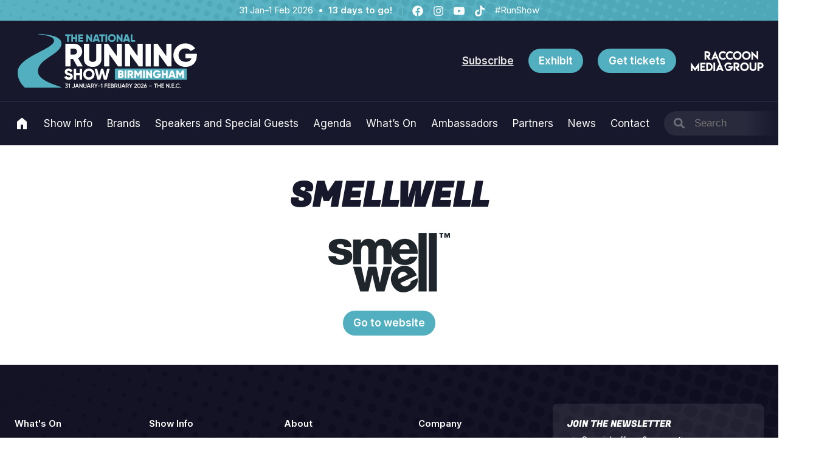

--- FILE ---
content_type: text/html; charset=UTF-8
request_url: https://nationalrunningshow.com/exhibitor/smellwell
body_size: 19169
content:
<!doctype html>
<html lang="en-US" class="no-js">
<head>
<meta charset="UTF-8">
<meta name="viewport" content="width=device-width, initial-scale=1">
<link rel="profile" href="https://gmpg.org/xfn/11">
<link rel="pingback" href="https://nationalrunningshow.com/wp/xmlrpc.php">
<meta name="theme-color" content="#52afbf" />

<meta name='robots' content='index, follow, max-image-preview:large, max-snippet:-1, max-video-preview:-1' />
<script id="cookie-law-info-gcm-var-js">
var _ckyGcm = {"status":true,"default_settings":[{"analytics":"denied","advertisement":"denied","functional":"denied","necessary":"granted","ad_user_data":"denied","ad_personalization":"denied","regions":"All"}],"wait_for_update":2000,"url_passthrough":false,"ads_data_redaction":false}</script>
<script id="cookie-law-info-gcm-js" type="text/javascript" src="https://nationalrunningshow.com/app/plugins/cookie-law-info/lite/frontend/js/gcm.min.js"></script> <script id="cookieyes" type="text/javascript" src="https://cdn-cookieyes.com/client_data/4de5adf0c238ffca6431a37b/script.js"></script>
	<!-- This site is optimized with the Yoast SEO plugin v26.7 - https://yoast.com/wordpress/plugins/seo/ -->
	<title>SmellWell - National Running Show</title>
	<link rel="canonical" href="https://nationalrunningshow.com/exhibitor/smellwell" />
	<meta property="og:locale" content="en_US" />
	<meta property="og:type" content="article" />
	<meta property="og:title" content="SmellWell - National Running Show" />
	<meta property="og:url" content="https://nationalrunningshow.com/exhibitor/smellwell" />
	<meta property="og:site_name" content="National Running Show" />
	<meta property="article:publisher" content="https://www.facebook.com/nationalrunningshow" />
	<meta name="twitter:card" content="summary_large_image" />
	<meta name="twitter:site" content="@nationalrunshow" />
	<script type="application/ld+json" class="yoast-schema-graph">{"@context":"https://schema.org","@graph":[{"@type":"WebPage","@id":"https://nationalrunningshow.com/smellwell","url":"https://nationalrunningshow.com/smellwell","name":"SmellWell - National Running Show","isPartOf":{"@id":"https://nationalrunningshow.com/#website"},"datePublished":"-0001-11-30T00:00:00+00:00","inLanguage":"en-US","potentialAction":[{"@type":"ReadAction","target":["https://nationalrunningshow.com/smellwell"]}]},{"@type":"WebSite","@id":"https://nationalrunningshow.com/#website","url":"https://nationalrunningshow.com/","name":"National Running Show","description":"","publisher":{"@id":"https://nationalrunningshow.com/#organization"},"potentialAction":[{"@type":"SearchAction","target":{"@type":"EntryPoint","urlTemplate":"https://nationalrunningshow.com/?s={search_term_string}"},"query-input":{"@type":"PropertyValueSpecification","valueRequired":true,"valueName":"search_term_string"}}],"inLanguage":"en-US"},{"@type":"Organization","@id":"https://nationalrunningshow.com/#organization","name":"The National Running Show","url":"https://nationalrunningshow.com/","logo":{"@type":"ImageObject","inLanguage":"en-US","@id":"https://nationalrunningshow.com/#/schema/logo/image/","url":"https://cdn.nationalrunningshow.com/uploads/sites/2/2024/01/run-uk-2025-og.webp","contentUrl":"https://cdn.nationalrunningshow.com/uploads/sites/2/2024/01/run-uk-2025-og.webp","width":800,"height":533,"caption":"The National Running Show"},"image":{"@id":"https://nationalrunningshow.com/#/schema/logo/image/"},"sameAs":["https://www.facebook.com/nationalrunningshow","https://x.com/nationalrunshow","https://www.instagram.com/nationalrunningshow/","https://www.youtube.com/channel/UC4Vq89wOu1iYQ_CGZfliY1Q"]}]}</script>
	<!-- / Yoast SEO plugin. -->


<script type='application/javascript'  id='pys-version-script'>console.log('PixelYourSite Free version 11.1.5.2');</script>
<link rel='dns-prefetch' href='//nationalrunningshow.com' />
<link rel='dns-prefetch' href='//webforms.pipedrive.com' />
<link rel='dns-prefetch' href='//cdn.nationalrunningshow.com' />
<link rel="alternate" type="application/rss+xml" title="National Running Show &raquo; Feed" href="https://nationalrunningshow.com/feed" />
<link rel="alternate" type="application/rss+xml" title="National Running Show &raquo; Comments Feed" href="https://nationalrunningshow.com/comments/feed" />
<link rel="alternate" title="oEmbed (JSON)" type="application/json+oembed" href="https://nationalrunningshow.com/wp-json/oembed/1.0/embed?url=https%3A%2F%2Fnationalrunningshow.com%2Fsmellwell" />
<link rel="alternate" title="oEmbed (XML)" type="text/xml+oembed" href="https://nationalrunningshow.com/wp-json/oembed/1.0/embed?url=https%3A%2F%2Fnationalrunningshow.com%2Fsmellwell&#038;format=xml" />
<style id='wp-img-auto-sizes-contain-inline-css'>
img:is([sizes=auto i],[sizes^="auto," i]){contain-intrinsic-size:3000px 1500px}
/*# sourceURL=wp-img-auto-sizes-contain-inline-css */
</style>
<link rel='stylesheet' id='adsanity-default-css-css' href='https://nationalrunningshow.com/app/plugins/adsanity/dist/css/widget-default.css?ver=1.9.5' media='screen' />
<style id='wp-block-library-inline-css'>
:root{--wp-block-synced-color:#7a00df;--wp-block-synced-color--rgb:122,0,223;--wp-bound-block-color:var(--wp-block-synced-color);--wp-editor-canvas-background:#ddd;--wp-admin-theme-color:#007cba;--wp-admin-theme-color--rgb:0,124,186;--wp-admin-theme-color-darker-10:#006ba1;--wp-admin-theme-color-darker-10--rgb:0,107,160.5;--wp-admin-theme-color-darker-20:#005a87;--wp-admin-theme-color-darker-20--rgb:0,90,135;--wp-admin-border-width-focus:2px}@media (min-resolution:192dpi){:root{--wp-admin-border-width-focus:1.5px}}.wp-element-button{cursor:pointer}:root .has-very-light-gray-background-color{background-color:#eee}:root .has-very-dark-gray-background-color{background-color:#313131}:root .has-very-light-gray-color{color:#eee}:root .has-very-dark-gray-color{color:#313131}:root .has-vivid-green-cyan-to-vivid-cyan-blue-gradient-background{background:linear-gradient(135deg,#00d084,#0693e3)}:root .has-purple-crush-gradient-background{background:linear-gradient(135deg,#34e2e4,#4721fb 50%,#ab1dfe)}:root .has-hazy-dawn-gradient-background{background:linear-gradient(135deg,#faaca8,#dad0ec)}:root .has-subdued-olive-gradient-background{background:linear-gradient(135deg,#fafae1,#67a671)}:root .has-atomic-cream-gradient-background{background:linear-gradient(135deg,#fdd79a,#004a59)}:root .has-nightshade-gradient-background{background:linear-gradient(135deg,#330968,#31cdcf)}:root .has-midnight-gradient-background{background:linear-gradient(135deg,#020381,#2874fc)}:root{--wp--preset--font-size--normal:16px;--wp--preset--font-size--huge:42px}.has-regular-font-size{font-size:1em}.has-larger-font-size{font-size:2.625em}.has-normal-font-size{font-size:var(--wp--preset--font-size--normal)}.has-huge-font-size{font-size:var(--wp--preset--font-size--huge)}.has-text-align-center{text-align:center}.has-text-align-left{text-align:left}.has-text-align-right{text-align:right}.has-fit-text{white-space:nowrap!important}#end-resizable-editor-section{display:none}.aligncenter{clear:both}.items-justified-left{justify-content:flex-start}.items-justified-center{justify-content:center}.items-justified-right{justify-content:flex-end}.items-justified-space-between{justify-content:space-between}.screen-reader-text{border:0;clip-path:inset(50%);height:1px;margin:-1px;overflow:hidden;padding:0;position:absolute;width:1px;word-wrap:normal!important}.screen-reader-text:focus{background-color:#ddd;clip-path:none;color:#444;display:block;font-size:1em;height:auto;left:5px;line-height:normal;padding:15px 23px 14px;text-decoration:none;top:5px;width:auto;z-index:100000}html :where(.has-border-color){border-style:solid}html :where([style*=border-top-color]){border-top-style:solid}html :where([style*=border-right-color]){border-right-style:solid}html :where([style*=border-bottom-color]){border-bottom-style:solid}html :where([style*=border-left-color]){border-left-style:solid}html :where([style*=border-width]){border-style:solid}html :where([style*=border-top-width]){border-top-style:solid}html :where([style*=border-right-width]){border-right-style:solid}html :where([style*=border-bottom-width]){border-bottom-style:solid}html :where([style*=border-left-width]){border-left-style:solid}html :where(img[class*=wp-image-]){height:auto;max-width:100%}:where(figure){margin:0 0 1em}html :where(.is-position-sticky){--wp-admin--admin-bar--position-offset:var(--wp-admin--admin-bar--height,0px)}@media screen and (max-width:600px){html :where(.is-position-sticky){--wp-admin--admin-bar--position-offset:0px}}

/*# sourceURL=wp-block-library-inline-css */
</style><style id='global-styles-inline-css'>
:root{--wp--preset--aspect-ratio--square: 1;--wp--preset--aspect-ratio--4-3: 4/3;--wp--preset--aspect-ratio--3-4: 3/4;--wp--preset--aspect-ratio--3-2: 3/2;--wp--preset--aspect-ratio--2-3: 2/3;--wp--preset--aspect-ratio--16-9: 16/9;--wp--preset--aspect-ratio--9-16: 9/16;--wp--preset--color--black: #000000;--wp--preset--color--cyan-bluish-gray: #abb8c3;--wp--preset--color--white: #ffffff;--wp--preset--color--pale-pink: #f78da7;--wp--preset--color--vivid-red: #cf2e2e;--wp--preset--color--luminous-vivid-orange: #ff6900;--wp--preset--color--luminous-vivid-amber: #fcb900;--wp--preset--color--light-green-cyan: #7bdcb5;--wp--preset--color--vivid-green-cyan: #00d084;--wp--preset--color--pale-cyan-blue: #8ed1fc;--wp--preset--color--vivid-cyan-blue: #0693e3;--wp--preset--color--vivid-purple: #9b51e0;--wp--preset--color--run-uk: #52AFBF;--wp--preset--color--run-usa-boston: #1A88F9;--wp--preset--color--run-usa-chicago: #CF2027;--wp--preset--color--cycling-uk: #ffb300;--wp--preset--color--snow-uk-birmingham: #3D93D2;--wp--preset--color--snow-uk-london: #ea6710;--wp--preset--color--snow-uk-london-blue: #082241;--wp--preset--color--snow-usa: #0071ce;--wp--preset--color--outdoor-uk: #463E8E;--wp--preset--color--equine-uk: #c9961a;--wp--preset--color--equine-uk-green: #075657;--wp--preset--color--equine-uk-secondary: #efe0df;--wp--preset--color--base: #18182C;--wp--preset--color--light-grey: #999999;--wp--preset--color--newswire-red: #F45B69;--wp--preset--color--allergy-b-2-b: #27B170;--wp--preset--color--allergy-b-2-b-blue: #153779;--wp--preset--color--allergy-b-2-b-olive: #34745B;--wp--preset--color--allergy: #309495;--wp--preset--color--boston-run-and-outdoor: #42c4c8;--wp--preset--color--boston-run-and-outdoor-green: #94db85;--wp--preset--color--boston-run-and-outdoor-cream: #efdfde;--wp--preset--color--boston-run-and-outdoor-navy: #463e8e;--wp--preset--color--boston-run-and-outdoor-navy-dark: #03073b;--wp--preset--gradient--vivid-cyan-blue-to-vivid-purple: linear-gradient(135deg,rgb(6,147,227) 0%,rgb(155,81,224) 100%);--wp--preset--gradient--light-green-cyan-to-vivid-green-cyan: linear-gradient(135deg,rgb(122,220,180) 0%,rgb(0,208,130) 100%);--wp--preset--gradient--luminous-vivid-amber-to-luminous-vivid-orange: linear-gradient(135deg,rgb(252,185,0) 0%,rgb(255,105,0) 100%);--wp--preset--gradient--luminous-vivid-orange-to-vivid-red: linear-gradient(135deg,rgb(255,105,0) 0%,rgb(207,46,46) 100%);--wp--preset--gradient--very-light-gray-to-cyan-bluish-gray: linear-gradient(135deg,rgb(238,238,238) 0%,rgb(169,184,195) 100%);--wp--preset--gradient--cool-to-warm-spectrum: linear-gradient(135deg,rgb(74,234,220) 0%,rgb(151,120,209) 20%,rgb(207,42,186) 40%,rgb(238,44,130) 60%,rgb(251,105,98) 80%,rgb(254,248,76) 100%);--wp--preset--gradient--blush-light-purple: linear-gradient(135deg,rgb(255,206,236) 0%,rgb(152,150,240) 100%);--wp--preset--gradient--blush-bordeaux: linear-gradient(135deg,rgb(254,205,165) 0%,rgb(254,45,45) 50%,rgb(107,0,62) 100%);--wp--preset--gradient--luminous-dusk: linear-gradient(135deg,rgb(255,203,112) 0%,rgb(199,81,192) 50%,rgb(65,88,208) 100%);--wp--preset--gradient--pale-ocean: linear-gradient(135deg,rgb(255,245,203) 0%,rgb(182,227,212) 50%,rgb(51,167,181) 100%);--wp--preset--gradient--electric-grass: linear-gradient(135deg,rgb(202,248,128) 0%,rgb(113,206,126) 100%);--wp--preset--gradient--midnight: linear-gradient(135deg,rgb(2,3,129) 0%,rgb(40,116,252) 100%);--wp--preset--gradient--run-usa-boston: linear-gradient(180deg, #1A88F900 50%, #1A88F9 100%);--wp--preset--gradient--run-usa-chicago: linear-gradient(180deg, #CF202700 50%, #CF2027 100%);--wp--preset--gradient--snow-uk-birmingham: linear-gradient(180deg, #3D93D200 50%, #3D93D2 100%);--wp--preset--gradient--snow-uk-london: linear-gradient(180deg, #ea671000 50%, #ea6710 100%);--wp--preset--font-size--small: 0.875rem;--wp--preset--font-size--medium: 1rem;--wp--preset--font-size--large: 1.18rem;--wp--preset--font-size--x-large: 1.5rem;--wp--preset--font-size--x-small: 0.75rem;--wp--preset--font-size--xx-large: 2.5rem;--wp--preset--font-size--xxx-large: 3.5rem;--wp--preset--font-size--xxxx-large: 4.5rem;--wp--preset--font-family--fugaz-pro: "Fugaz One", serif;--wp--preset--font-family--inter: "Inter", serif;--wp--preset--font-family--playfair-display: "Playfair Display", serif;--wp--preset--spacing--20: 0.44rem;--wp--preset--spacing--30: 0.67rem;--wp--preset--spacing--40: 1rem;--wp--preset--spacing--50: 1.5rem;--wp--preset--spacing--60: 2.25rem;--wp--preset--spacing--70: 3.38rem;--wp--preset--spacing--80: 5.06rem;--wp--preset--shadow--natural: 6px 6px 9px rgba(0, 0, 0, 0.2);--wp--preset--shadow--deep: 12px 12px 50px rgba(0, 0, 0, 0.4);--wp--preset--shadow--sharp: 6px 6px 0px rgba(0, 0, 0, 0.2);--wp--preset--shadow--outlined: 6px 6px 0px -3px rgb(255, 255, 255), 6px 6px rgb(0, 0, 0);--wp--preset--shadow--crisp: 6px 6px 0px rgb(0, 0, 0);}:root { --wp--style--global--content-size: 1200px;--wp--style--global--wide-size: 1400px; }:where(body) { margin: 0; }.wp-site-blocks > .alignleft { float: left; margin-right: 2em; }.wp-site-blocks > .alignright { float: right; margin-left: 2em; }.wp-site-blocks > .aligncenter { justify-content: center; margin-left: auto; margin-right: auto; }:where(.wp-site-blocks) > * { margin-block-start: 24px; margin-block-end: 0; }:where(.wp-site-blocks) > :first-child { margin-block-start: 0; }:where(.wp-site-blocks) > :last-child { margin-block-end: 0; }:root { --wp--style--block-gap: 24px; }:root :where(.is-layout-flow) > :first-child{margin-block-start: 0;}:root :where(.is-layout-flow) > :last-child{margin-block-end: 0;}:root :where(.is-layout-flow) > *{margin-block-start: 24px;margin-block-end: 0;}:root :where(.is-layout-constrained) > :first-child{margin-block-start: 0;}:root :where(.is-layout-constrained) > :last-child{margin-block-end: 0;}:root :where(.is-layout-constrained) > *{margin-block-start: 24px;margin-block-end: 0;}:root :where(.is-layout-flex){gap: 24px;}:root :where(.is-layout-grid){gap: 24px;}.is-layout-flow > .alignleft{float: left;margin-inline-start: 0;margin-inline-end: 2em;}.is-layout-flow > .alignright{float: right;margin-inline-start: 2em;margin-inline-end: 0;}.is-layout-flow > .aligncenter{margin-left: auto !important;margin-right: auto !important;}.is-layout-constrained > .alignleft{float: left;margin-inline-start: 0;margin-inline-end: 2em;}.is-layout-constrained > .alignright{float: right;margin-inline-start: 2em;margin-inline-end: 0;}.is-layout-constrained > .aligncenter{margin-left: auto !important;margin-right: auto !important;}.is-layout-constrained > :where(:not(.alignleft):not(.alignright):not(.alignfull)){max-width: var(--wp--style--global--content-size);margin-left: auto !important;margin-right: auto !important;}.is-layout-constrained > .alignwide{max-width: var(--wp--style--global--wide-size);}body .is-layout-flex{display: flex;}.is-layout-flex{flex-wrap: wrap;align-items: center;}.is-layout-flex > :is(*, div){margin: 0;}body .is-layout-grid{display: grid;}.is-layout-grid > :is(*, div){margin: 0;}body{padding-top: 0px;padding-right: 0px;padding-bottom: 0px;padding-left: 0px;}a:where(:not(.wp-element-button)){text-decoration: underline;}:root :where(.wp-element-button, .wp-block-button__link){background-color: #32373c;border-width: 0;color: #fff;font-family: inherit;font-size: inherit;font-style: inherit;font-weight: inherit;letter-spacing: inherit;line-height: inherit;padding-top: calc(0.667em + 2px);padding-right: calc(1.333em + 2px);padding-bottom: calc(0.667em + 2px);padding-left: calc(1.333em + 2px);text-decoration: none;text-transform: inherit;}.has-black-color{color: var(--wp--preset--color--black) !important;}.has-cyan-bluish-gray-color{color: var(--wp--preset--color--cyan-bluish-gray) !important;}.has-white-color{color: var(--wp--preset--color--white) !important;}.has-pale-pink-color{color: var(--wp--preset--color--pale-pink) !important;}.has-vivid-red-color{color: var(--wp--preset--color--vivid-red) !important;}.has-luminous-vivid-orange-color{color: var(--wp--preset--color--luminous-vivid-orange) !important;}.has-luminous-vivid-amber-color{color: var(--wp--preset--color--luminous-vivid-amber) !important;}.has-light-green-cyan-color{color: var(--wp--preset--color--light-green-cyan) !important;}.has-vivid-green-cyan-color{color: var(--wp--preset--color--vivid-green-cyan) !important;}.has-pale-cyan-blue-color{color: var(--wp--preset--color--pale-cyan-blue) !important;}.has-vivid-cyan-blue-color{color: var(--wp--preset--color--vivid-cyan-blue) !important;}.has-vivid-purple-color{color: var(--wp--preset--color--vivid-purple) !important;}.has-run-uk-color{color: var(--wp--preset--color--run-uk) !important;}.has-run-usa-boston-color{color: var(--wp--preset--color--run-usa-boston) !important;}.has-run-usa-chicago-color{color: var(--wp--preset--color--run-usa-chicago) !important;}.has-cycling-uk-color{color: var(--wp--preset--color--cycling-uk) !important;}.has-snow-uk-birmingham-color{color: var(--wp--preset--color--snow-uk-birmingham) !important;}.has-snow-uk-london-color{color: var(--wp--preset--color--snow-uk-london) !important;}.has-snow-uk-london-blue-color{color: var(--wp--preset--color--snow-uk-london-blue) !important;}.has-snow-usa-color{color: var(--wp--preset--color--snow-usa) !important;}.has-outdoor-uk-color{color: var(--wp--preset--color--outdoor-uk) !important;}.has-equine-uk-color{color: var(--wp--preset--color--equine-uk) !important;}.has-equine-uk-green-color{color: var(--wp--preset--color--equine-uk-green) !important;}.has-equine-uk-secondary-color{color: var(--wp--preset--color--equine-uk-secondary) !important;}.has-base-color{color: var(--wp--preset--color--base) !important;}.has-light-grey-color{color: var(--wp--preset--color--light-grey) !important;}.has-newswire-red-color{color: var(--wp--preset--color--newswire-red) !important;}.has-allergy-b-2-b-color{color: var(--wp--preset--color--allergy-b-2-b) !important;}.has-allergy-b-2-b-blue-color{color: var(--wp--preset--color--allergy-b-2-b-blue) !important;}.has-allergy-b-2-b-olive-color{color: var(--wp--preset--color--allergy-b-2-b-olive) !important;}.has-allergy-color{color: var(--wp--preset--color--allergy) !important;}.has-boston-run-and-outdoor-color{color: var(--wp--preset--color--boston-run-and-outdoor) !important;}.has-boston-run-and-outdoor-green-color{color: var(--wp--preset--color--boston-run-and-outdoor-green) !important;}.has-boston-run-and-outdoor-cream-color{color: var(--wp--preset--color--boston-run-and-outdoor-cream) !important;}.has-boston-run-and-outdoor-navy-color{color: var(--wp--preset--color--boston-run-and-outdoor-navy) !important;}.has-boston-run-and-outdoor-navy-dark-color{color: var(--wp--preset--color--boston-run-and-outdoor-navy-dark) !important;}.has-black-background-color{background-color: var(--wp--preset--color--black) !important;}.has-cyan-bluish-gray-background-color{background-color: var(--wp--preset--color--cyan-bluish-gray) !important;}.has-white-background-color{background-color: var(--wp--preset--color--white) !important;}.has-pale-pink-background-color{background-color: var(--wp--preset--color--pale-pink) !important;}.has-vivid-red-background-color{background-color: var(--wp--preset--color--vivid-red) !important;}.has-luminous-vivid-orange-background-color{background-color: var(--wp--preset--color--luminous-vivid-orange) !important;}.has-luminous-vivid-amber-background-color{background-color: var(--wp--preset--color--luminous-vivid-amber) !important;}.has-light-green-cyan-background-color{background-color: var(--wp--preset--color--light-green-cyan) !important;}.has-vivid-green-cyan-background-color{background-color: var(--wp--preset--color--vivid-green-cyan) !important;}.has-pale-cyan-blue-background-color{background-color: var(--wp--preset--color--pale-cyan-blue) !important;}.has-vivid-cyan-blue-background-color{background-color: var(--wp--preset--color--vivid-cyan-blue) !important;}.has-vivid-purple-background-color{background-color: var(--wp--preset--color--vivid-purple) !important;}.has-run-uk-background-color{background-color: var(--wp--preset--color--run-uk) !important;}.has-run-usa-boston-background-color{background-color: var(--wp--preset--color--run-usa-boston) !important;}.has-run-usa-chicago-background-color{background-color: var(--wp--preset--color--run-usa-chicago) !important;}.has-cycling-uk-background-color{background-color: var(--wp--preset--color--cycling-uk) !important;}.has-snow-uk-birmingham-background-color{background-color: var(--wp--preset--color--snow-uk-birmingham) !important;}.has-snow-uk-london-background-color{background-color: var(--wp--preset--color--snow-uk-london) !important;}.has-snow-uk-london-blue-background-color{background-color: var(--wp--preset--color--snow-uk-london-blue) !important;}.has-snow-usa-background-color{background-color: var(--wp--preset--color--snow-usa) !important;}.has-outdoor-uk-background-color{background-color: var(--wp--preset--color--outdoor-uk) !important;}.has-equine-uk-background-color{background-color: var(--wp--preset--color--equine-uk) !important;}.has-equine-uk-green-background-color{background-color: var(--wp--preset--color--equine-uk-green) !important;}.has-equine-uk-secondary-background-color{background-color: var(--wp--preset--color--equine-uk-secondary) !important;}.has-base-background-color{background-color: var(--wp--preset--color--base) !important;}.has-light-grey-background-color{background-color: var(--wp--preset--color--light-grey) !important;}.has-newswire-red-background-color{background-color: var(--wp--preset--color--newswire-red) !important;}.has-allergy-b-2-b-background-color{background-color: var(--wp--preset--color--allergy-b-2-b) !important;}.has-allergy-b-2-b-blue-background-color{background-color: var(--wp--preset--color--allergy-b-2-b-blue) !important;}.has-allergy-b-2-b-olive-background-color{background-color: var(--wp--preset--color--allergy-b-2-b-olive) !important;}.has-allergy-background-color{background-color: var(--wp--preset--color--allergy) !important;}.has-boston-run-and-outdoor-background-color{background-color: var(--wp--preset--color--boston-run-and-outdoor) !important;}.has-boston-run-and-outdoor-green-background-color{background-color: var(--wp--preset--color--boston-run-and-outdoor-green) !important;}.has-boston-run-and-outdoor-cream-background-color{background-color: var(--wp--preset--color--boston-run-and-outdoor-cream) !important;}.has-boston-run-and-outdoor-navy-background-color{background-color: var(--wp--preset--color--boston-run-and-outdoor-navy) !important;}.has-boston-run-and-outdoor-navy-dark-background-color{background-color: var(--wp--preset--color--boston-run-and-outdoor-navy-dark) !important;}.has-black-border-color{border-color: var(--wp--preset--color--black) !important;}.has-cyan-bluish-gray-border-color{border-color: var(--wp--preset--color--cyan-bluish-gray) !important;}.has-white-border-color{border-color: var(--wp--preset--color--white) !important;}.has-pale-pink-border-color{border-color: var(--wp--preset--color--pale-pink) !important;}.has-vivid-red-border-color{border-color: var(--wp--preset--color--vivid-red) !important;}.has-luminous-vivid-orange-border-color{border-color: var(--wp--preset--color--luminous-vivid-orange) !important;}.has-luminous-vivid-amber-border-color{border-color: var(--wp--preset--color--luminous-vivid-amber) !important;}.has-light-green-cyan-border-color{border-color: var(--wp--preset--color--light-green-cyan) !important;}.has-vivid-green-cyan-border-color{border-color: var(--wp--preset--color--vivid-green-cyan) !important;}.has-pale-cyan-blue-border-color{border-color: var(--wp--preset--color--pale-cyan-blue) !important;}.has-vivid-cyan-blue-border-color{border-color: var(--wp--preset--color--vivid-cyan-blue) !important;}.has-vivid-purple-border-color{border-color: var(--wp--preset--color--vivid-purple) !important;}.has-run-uk-border-color{border-color: var(--wp--preset--color--run-uk) !important;}.has-run-usa-boston-border-color{border-color: var(--wp--preset--color--run-usa-boston) !important;}.has-run-usa-chicago-border-color{border-color: var(--wp--preset--color--run-usa-chicago) !important;}.has-cycling-uk-border-color{border-color: var(--wp--preset--color--cycling-uk) !important;}.has-snow-uk-birmingham-border-color{border-color: var(--wp--preset--color--snow-uk-birmingham) !important;}.has-snow-uk-london-border-color{border-color: var(--wp--preset--color--snow-uk-london) !important;}.has-snow-uk-london-blue-border-color{border-color: var(--wp--preset--color--snow-uk-london-blue) !important;}.has-snow-usa-border-color{border-color: var(--wp--preset--color--snow-usa) !important;}.has-outdoor-uk-border-color{border-color: var(--wp--preset--color--outdoor-uk) !important;}.has-equine-uk-border-color{border-color: var(--wp--preset--color--equine-uk) !important;}.has-equine-uk-green-border-color{border-color: var(--wp--preset--color--equine-uk-green) !important;}.has-equine-uk-secondary-border-color{border-color: var(--wp--preset--color--equine-uk-secondary) !important;}.has-base-border-color{border-color: var(--wp--preset--color--base) !important;}.has-light-grey-border-color{border-color: var(--wp--preset--color--light-grey) !important;}.has-newswire-red-border-color{border-color: var(--wp--preset--color--newswire-red) !important;}.has-allergy-b-2-b-border-color{border-color: var(--wp--preset--color--allergy-b-2-b) !important;}.has-allergy-b-2-b-blue-border-color{border-color: var(--wp--preset--color--allergy-b-2-b-blue) !important;}.has-allergy-b-2-b-olive-border-color{border-color: var(--wp--preset--color--allergy-b-2-b-olive) !important;}.has-allergy-border-color{border-color: var(--wp--preset--color--allergy) !important;}.has-boston-run-and-outdoor-border-color{border-color: var(--wp--preset--color--boston-run-and-outdoor) !important;}.has-boston-run-and-outdoor-green-border-color{border-color: var(--wp--preset--color--boston-run-and-outdoor-green) !important;}.has-boston-run-and-outdoor-cream-border-color{border-color: var(--wp--preset--color--boston-run-and-outdoor-cream) !important;}.has-boston-run-and-outdoor-navy-border-color{border-color: var(--wp--preset--color--boston-run-and-outdoor-navy) !important;}.has-boston-run-and-outdoor-navy-dark-border-color{border-color: var(--wp--preset--color--boston-run-and-outdoor-navy-dark) !important;}.has-vivid-cyan-blue-to-vivid-purple-gradient-background{background: var(--wp--preset--gradient--vivid-cyan-blue-to-vivid-purple) !important;}.has-light-green-cyan-to-vivid-green-cyan-gradient-background{background: var(--wp--preset--gradient--light-green-cyan-to-vivid-green-cyan) !important;}.has-luminous-vivid-amber-to-luminous-vivid-orange-gradient-background{background: var(--wp--preset--gradient--luminous-vivid-amber-to-luminous-vivid-orange) !important;}.has-luminous-vivid-orange-to-vivid-red-gradient-background{background: var(--wp--preset--gradient--luminous-vivid-orange-to-vivid-red) !important;}.has-very-light-gray-to-cyan-bluish-gray-gradient-background{background: var(--wp--preset--gradient--very-light-gray-to-cyan-bluish-gray) !important;}.has-cool-to-warm-spectrum-gradient-background{background: var(--wp--preset--gradient--cool-to-warm-spectrum) !important;}.has-blush-light-purple-gradient-background{background: var(--wp--preset--gradient--blush-light-purple) !important;}.has-blush-bordeaux-gradient-background{background: var(--wp--preset--gradient--blush-bordeaux) !important;}.has-luminous-dusk-gradient-background{background: var(--wp--preset--gradient--luminous-dusk) !important;}.has-pale-ocean-gradient-background{background: var(--wp--preset--gradient--pale-ocean) !important;}.has-electric-grass-gradient-background{background: var(--wp--preset--gradient--electric-grass) !important;}.has-midnight-gradient-background{background: var(--wp--preset--gradient--midnight) !important;}.has-run-usa-boston-gradient-background{background: var(--wp--preset--gradient--run-usa-boston) !important;}.has-run-usa-chicago-gradient-background{background: var(--wp--preset--gradient--run-usa-chicago) !important;}.has-snow-uk-birmingham-gradient-background{background: var(--wp--preset--gradient--snow-uk-birmingham) !important;}.has-snow-uk-london-gradient-background{background: var(--wp--preset--gradient--snow-uk-london) !important;}.has-small-font-size{font-size: var(--wp--preset--font-size--small) !important;}.has-medium-font-size{font-size: var(--wp--preset--font-size--medium) !important;}.has-large-font-size{font-size: var(--wp--preset--font-size--large) !important;}.has-x-large-font-size{font-size: var(--wp--preset--font-size--x-large) !important;}.has-x-small-font-size{font-size: var(--wp--preset--font-size--x-small) !important;}.has-xx-large-font-size{font-size: var(--wp--preset--font-size--xx-large) !important;}.has-xxx-large-font-size{font-size: var(--wp--preset--font-size--xxx-large) !important;}.has-xxxx-large-font-size{font-size: var(--wp--preset--font-size--xxxx-large) !important;}.has-fugaz-pro-font-family{font-family: var(--wp--preset--font-family--fugaz-pro) !important;}.has-inter-font-family{font-family: var(--wp--preset--font-family--inter) !important;}.has-playfair-display-font-family{font-family: var(--wp--preset--font-family--playfair-display) !important;}
/*# sourceURL=global-styles-inline-css */
</style>

<link rel='stylesheet' id='raccoon-global-css' href='https://nationalrunningshow.com/wp/../app/themes/raccoon-events-v2/style.css?ver=2.0.12' media='all' />
<style id='block-visibility-screen-size-styles-inline-css'>
/* Large screens (desktops, 992px and up) */
@media ( min-width: 992px ) {
	.block-visibility-hide-large-screen {
		display: none !important;
	}
}

/* Medium screens (tablets, between 768px and 992px) */
@media ( min-width: 768px ) and ( max-width: 991.98px ) {
	.block-visibility-hide-medium-screen {
		display: none !important;
	}
}

/* Small screens (mobile devices, less than 768px) */
@media ( max-width: 767.98px ) {
	.block-visibility-hide-small-screen {
		display: none !important;
	}
}
/*# sourceURL=block-visibility-screen-size-styles-inline-css */
</style>
<script id="jquery-core-js-extra">
var pysFacebookRest = {"restApiUrl":"https://nationalrunningshow.com/wp-json/pys-facebook/v1/event","debug":"1"};
//# sourceURL=jquery-core-js-extra
</script>
<script src="https://nationalrunningshow.com/wp/wp-includes/js/jquery/jquery.min.js?ver=3.7.1" id="jquery-core-js"></script>
<script src="https://nationalrunningshow.com/wp/wp-includes/js/jquery/jquery-migrate.min.js?ver=3.4.1" id="jquery-migrate-js"></script>
<script src="https://nationalrunningshow.com/app/plugins/pixelyoursite/dist/scripts/jquery.bind-first-0.2.3.min.js?ver=0.2.3" id="jquery-bind-first-js"></script>
<script src="https://nationalrunningshow.com/app/plugins/pixelyoursite/dist/scripts/js.cookie-2.1.3.min.js?ver=2.1.3" id="js-cookie-pys-js"></script>
<script src="https://nationalrunningshow.com/app/plugins/pixelyoursite/dist/scripts/tld.min.js?ver=2.3.1" id="js-tld-js"></script>
<script id="pys-js-extra">
var pysOptions = {"staticEvents":{"facebook":{"init_event":[{"delay":0,"type":"static","ajaxFire":false,"name":"PageView","pixelIds":["690570042075485"],"eventID":"cc342a46-bd92-4986-860d-33c4a2e9d47b","params":{"page_title":"SmellWell","post_type":"page","post_id":4170,"plugin":"PixelYourSite","user_role":"guest","event_url":"nationalrunningshow.com/exhibitor/smellwell"},"e_id":"init_event","ids":[],"hasTimeWindow":false,"timeWindow":0,"woo_order":"","edd_order":""}]}},"dynamicEvents":{"automatic_event_form":{"facebook":{"delay":0,"type":"dyn","name":"Form","pixelIds":["690570042075485"],"eventID":"f668a06f-ec72-4b70-a9c5-1c3f6bb93897","params":{"page_title":"SmellWell","post_type":"page","post_id":4170,"plugin":"PixelYourSite","user_role":"guest","event_url":"nationalrunningshow.com/exhibitor/smellwell"},"e_id":"automatic_event_form","ids":[],"hasTimeWindow":false,"timeWindow":0,"woo_order":"","edd_order":""}},"automatic_event_download":{"facebook":{"delay":0,"type":"dyn","name":"Download","extensions":["","doc","exe","js","pdf","ppt","tgz","zip","xls"],"pixelIds":["690570042075485"],"eventID":"256e9f3e-f434-4682-a824-149c941a2d88","params":{"page_title":"SmellWell","post_type":"page","post_id":4170,"plugin":"PixelYourSite","user_role":"guest","event_url":"nationalrunningshow.com/exhibitor/smellwell"},"e_id":"automatic_event_download","ids":[],"hasTimeWindow":false,"timeWindow":0,"woo_order":"","edd_order":""}},"automatic_event_comment":{"facebook":{"delay":0,"type":"dyn","name":"Comment","pixelIds":["690570042075485"],"eventID":"b5c7ae3b-8c2b-4fb9-ab29-7d13f3081e3d","params":{"page_title":"SmellWell","post_type":"page","post_id":4170,"plugin":"PixelYourSite","user_role":"guest","event_url":"nationalrunningshow.com/exhibitor/smellwell"},"e_id":"automatic_event_comment","ids":[],"hasTimeWindow":false,"timeWindow":0,"woo_order":"","edd_order":""}},"automatic_event_scroll":{"facebook":{"delay":0,"type":"dyn","name":"PageScroll","scroll_percent":30,"pixelIds":["690570042075485"],"eventID":"1bd2cd71-bd00-463e-a96d-02bf9632cbda","params":{"page_title":"SmellWell","post_type":"page","post_id":4170,"plugin":"PixelYourSite","user_role":"guest","event_url":"nationalrunningshow.com/exhibitor/smellwell"},"e_id":"automatic_event_scroll","ids":[],"hasTimeWindow":false,"timeWindow":0,"woo_order":"","edd_order":""}},"automatic_event_time_on_page":{"facebook":{"delay":0,"type":"dyn","name":"TimeOnPage","time_on_page":30,"pixelIds":["690570042075485"],"eventID":"58c0b618-8c4a-4bc3-bfcf-971fec03b401","params":{"page_title":"SmellWell","post_type":"page","post_id":4170,"plugin":"PixelYourSite","user_role":"guest","event_url":"nationalrunningshow.com/exhibitor/smellwell"},"e_id":"automatic_event_time_on_page","ids":[],"hasTimeWindow":false,"timeWindow":0,"woo_order":"","edd_order":""}}},"triggerEvents":[],"triggerEventTypes":[],"facebook":{"pixelIds":["690570042075485"],"advancedMatching":{"external_id":"abadcdcedcdbfffffcafe"},"advancedMatchingEnabled":true,"removeMetadata":false,"wooVariableAsSimple":false,"serverApiEnabled":true,"wooCRSendFromServer":false,"send_external_id":null,"enabled_medical":false,"do_not_track_medical_param":["event_url","post_title","page_title","landing_page","content_name","categories","category_name","tags"],"meta_ldu":false},"debug":"1","siteUrl":"https://nationalrunningshow.com/wp","ajaxUrl":"https://nationalrunningshow.com/wp/wp-admin/admin-ajax.php","ajax_event":"8ca614fa72","enable_remove_download_url_param":"1","cookie_duration":"7","last_visit_duration":"60","enable_success_send_form":"","ajaxForServerEvent":"1","ajaxForServerStaticEvent":"1","useSendBeacon":"1","send_external_id":"1","external_id_expire":"180","track_cookie_for_subdomains":"1","google_consent_mode":"1","gdpr":{"ajax_enabled":true,"all_disabled_by_api":false,"facebook_disabled_by_api":false,"analytics_disabled_by_api":false,"google_ads_disabled_by_api":false,"pinterest_disabled_by_api":false,"bing_disabled_by_api":false,"reddit_disabled_by_api":false,"externalID_disabled_by_api":false,"facebook_prior_consent_enabled":true,"analytics_prior_consent_enabled":true,"google_ads_prior_consent_enabled":null,"pinterest_prior_consent_enabled":true,"bing_prior_consent_enabled":true,"cookiebot_integration_enabled":false,"cookiebot_facebook_consent_category":"marketing","cookiebot_analytics_consent_category":"statistics","cookiebot_tiktok_consent_category":"marketing","cookiebot_google_ads_consent_category":"marketing","cookiebot_pinterest_consent_category":"marketing","cookiebot_bing_consent_category":"marketing","consent_magic_integration_enabled":false,"real_cookie_banner_integration_enabled":false,"cookie_notice_integration_enabled":false,"cookie_law_info_integration_enabled":true,"analytics_storage":{"enabled":true,"value":"granted","filter":false},"ad_storage":{"enabled":true,"value":"granted","filter":false},"ad_user_data":{"enabled":true,"value":"granted","filter":false},"ad_personalization":{"enabled":true,"value":"granted","filter":false}},"cookie":{"disabled_all_cookie":false,"disabled_start_session_cookie":false,"disabled_advanced_form_data_cookie":false,"disabled_landing_page_cookie":false,"disabled_first_visit_cookie":false,"disabled_trafficsource_cookie":false,"disabled_utmTerms_cookie":false,"disabled_utmId_cookie":false},"tracking_analytics":{"TrafficSource":"direct","TrafficLanding":"undefined","TrafficUtms":[],"TrafficUtmsId":[]},"GATags":{"ga_datalayer_type":"default","ga_datalayer_name":"dataLayerPYS"},"woo":{"enabled":false},"edd":{"enabled":false},"cache_bypass":"1768703551"};
//# sourceURL=pys-js-extra
</script>
<script src="https://nationalrunningshow.com/app/plugins/pixelyoursite/dist/scripts/public.js?ver=11.1.5.2" id="pys-js"></script>
<link rel="https://api.w.org/" href="https://nationalrunningshow.com/wp-json/" /><link rel="alternate" title="JSON" type="application/json" href="https://nationalrunningshow.com/wp-json/wp/v2/pages/4170" /><link rel="EditURI" type="application/rsd+xml" title="RSD" href="https://nationalrunningshow.com/wp/xmlrpc.php?rsd" />
<meta name="generator" content="WordPress 6.9" />
<link rel='shortlink' href='https://nationalrunningshow.com/?p=4170' />
<style class='wp-fonts-local'>
@font-face{font-family:"Fugaz One";font-style:normal;font-weight:400;font-display:fallback;src:url('https://nationalrunningshow.com/app/themes/raccoon-events-v2/assets/fonts/fugaz-one-v15-latin-regular.woff2') format('woff2');font-stretch:normal;}
@font-face{font-family:Inter;font-style:normal;font-weight:400;font-display:fallback;src:url('https://nationalrunningshow.com/app/themes/raccoon-events-v2/assets/fonts/inter.woff2') format('woff2');font-stretch:normal;}
@font-face{font-family:Inter;font-style:normal;font-weight:600;font-display:fallback;src:url('https://nationalrunningshow.com/app/themes/raccoon-events-v2/assets/fonts/inter.woff2') format('woff2');font-stretch:normal;}
@font-face{font-family:"Playfair Display";font-style:normal;font-weight:400;font-display:fallback;src:url('https://nationalrunningshow.com/app/themes/raccoon-events-v2/assets/fonts/playfair-display-v37-latin-regular.woff2') format('woff2');font-stretch:normal;}
@font-face{font-family:"Playfair Display";font-style:italic;font-weight:400;font-display:fallback;src:url('https://nationalrunningshow.com/app/themes/raccoon-events-v2/assets/fonts/playfair-display-v37-latin-italic.woff2') format('woff2');font-stretch:normal;}
</style>
<link rel="icon" href="https://cdn.nationalrunningshow.com/uploads/sites/2/2022/09/cropped-nrs-favicon-32x32.png" sizes="32x32" />
<link rel="icon" href="https://cdn.nationalrunningshow.com/uploads/sites/2/2022/09/cropped-nrs-favicon-192x192.png" sizes="192x192" />
<link rel="apple-touch-icon" href="https://cdn.nationalrunningshow.com/uploads/sites/2/2022/09/cropped-nrs-favicon-180x180.png" />
<meta name="msapplication-TileImage" content="https://cdn.nationalrunningshow.com/uploads/sites/2/2022/09/cropped-nrs-favicon-270x270.png" />

<!-- Google Tag Manager -->
<script>(function(w,d,s,l,i){w[l]=w[l]||[];w[l].push({'gtm.start':
new Date().getTime(),event:'gtm.js'});var f=d.getElementsByTagName(s)[0],
j=d.createElement(s),dl=l!='dataLayer'?'&amp;l='+l:'';j.async=true;j.src=
'https://www.googletagmanager.com/gtm.js?id='+i+dl;f.parentNode.insertBefore(j,f);
})(window,document,'script','dataLayer','GTM-PKDPX8V');</script>
<!-- End Google Tag Manager -->
</head>

<body class="wp-singular page-template-default page page-id-4170 wp-embed-responsive wp-theme-raccoon-events-v2 run-uk">

	<!-- Google Tag Manager (noscript) -->
<noscript><iframe src="https://www.googletagmanager.com/ns.html?id=GTM-PKDPX8V" height="0" width="0" style="display:none;visibility:hidden"></iframe></noscript>
<!-- End Google Tag Manager (noscript) -->	
	
	
<header class="pre-header has-run-uk-background-color">

	<div class="default-max-width">

					<span class="pre-header--date">31 Jan&ndash;1 Feb 2026</span>
		
					<span class="pre-header--bullet">&bull;</span>
			<span class="pre-header--days-to-go">13 days to go!</span>
		
					<span class="pre-header--social-icons"><a href="https://facebook.com/nationalrunningshow" target="_blank"><svg class="has-run-uk-fill-color"><use xlink:href="https://nationalrunningshow.com/app/themes/raccoon-events-v2/assets/svg/icons.svg?ver=2.0.12#facebook"></use></svg></a><a href="https://instagram.com/nationalrunningshow" target="_blank"><svg class="has-run-uk-fill-color"><use xlink:href="https://nationalrunningshow.com/app/themes/raccoon-events-v2/assets/svg/icons.svg?ver=2.0.12#instagram"></use></svg></a><a href="https://youtube.com/channel/UC4Vq89wOu1iYQ_CGZfliY1Q" target="_blank"><svg class="has-run-uk-fill-color"><use xlink:href="https://nationalrunningshow.com/app/themes/raccoon-events-v2/assets/svg/icons.svg?ver=2.0.12#youtube"></use></svg></a><a href="https://tiktok.com/@nationalrunningshow" target="_blank"><svg class="has-run-uk-fill-color"><use xlink:href="https://nationalrunningshow.com/app/themes/raccoon-events-v2/assets/svg/icons.svg?ver=2.0.12#tiktok"></use></svg></a></span>
		
					<span class="pre-header--hashtag">#RunShow</span>
		
					<span class="pre-header--ticket-button">
			<a href="https://nationalrunningshow.seetickets.com/event/the-national-running-show-2026/nec/3441433" target="_blank">Tickets</a>
			</span>
		
</div>

</header>

		
	
<header class="event-header ">

<div class="default-max-width">

<div class="logo">
	<a href="/"><svg viewBox="0 0 1400 450" fill="none" xmlns="http://www.w3.org/2000/svg">

<path d="M432.55 211.96H414.35V267.03H376.04V99.43H443.08C474.92 99.43 500.54 125.05 500.54 156.89C500.54 177.48 488.09 196.16 469.65 205.49L505.32 267.02H464.14L432.54 211.95L432.55 211.96ZM414.36 178.44H443.09C453.63 178.44 462.24 169.1 462.24 156.89C462.24 144.68 453.62 135.34 443.09 135.34H414.36V178.44Z" fill="white" />
<path d="M513.72 212.92V99.43H552.03V209.57C552.03 222.26 558.02 233.03 578.37 233.03C598.72 233.03 604.71 222.26 604.71 209.57V99.43H643.02V212.92C643.02 248.83 615.25 270.38 578.38 270.38C541.51 270.38 513.73 248.83 513.73 212.92H513.72Z" fill="white" />
<path d="M795.05 99.43V267.03H766.32L701.68 176.05V267.03H663.37V99.43H692.1L756.74 190.41V99.43H795.05Z" fill="white" />
<path d="M948.28 99.43V267.03H919.55L854.91 176.05V267.03H816.6V99.43H845.33L909.97 190.41V99.43H948.28Z" fill="white" />
<path d="M1008.14 99.43V267.03H969.83V99.43H1008.14Z" fill="white" />
<path d="M1161.38 99.43V267.03H1132.65L1068.01 176.05V267.03H1029.7V99.43H1058.43L1123.07 190.41V99.43H1161.38Z" fill="white" />
<path d="M1348.85 188.02C1348.85 239.26 1313.18 270.38 1266.25 270.38C1213.58 270.38 1175.75 231.59 1175.75 183.47C1175.75 135.35 1214.3 96.08 1263.62 96.08C1295.7 96.08 1322.76 111.88 1336.88 134.39L1304.32 153.06C1297.38 142.05 1282.29 133.43 1263.38 133.43C1235.13 133.43 1214.06 154.26 1214.06 183.71C1214.06 213.16 1234.17 233.03 1266.73 233.03C1289 233.03 1303.6 223.21 1309.59 207.17H1264.82V173.65H1348.86V188.02H1348.85Z" fill="white" />
<path d="M368.24 346.1L384.25 336.82C387.15 343.55 392.14 348.07 401.3 348.07C410.46 348.07 412.32 344.59 412.32 341.46C412.32 336.47 407.68 334.5 395.5 331.14C383.44 327.78 371.6 321.98 371.6 306.43C371.6 290.88 384.82 281.72 398.86 281.72C412.9 281.72 422.64 288.1 428.56 300.05L412.9 309.21C410.12 303.41 406.29 299.81 398.86 299.81C393.06 299.81 390.16 302.71 390.16 305.96C390.16 309.67 392.13 312.22 404.78 316.05C417.07 319.76 430.88 324.05 430.88 341.22C430.88 356.88 418.35 366.16 400.72 366.16C383.09 366.16 372.76 358.04 368.24 346.09V346.1Z" fill="white" />
<path d="M499.9 283.35V364.55H481.34V332.3H455.82V364.55H437.26V283.35H455.82V314.44H481.34V283.35H499.9Z" fill="white" />
<path d="M508.02 323.95C508.02 300.05 526.93 281.73 550.24 281.73C573.55 281.73 592.46 300.06 592.46 323.95C592.46 347.84 573.55 366.17 550.24 366.17C526.93 366.17 508.02 347.84 508.02 323.95ZM573.91 323.95C573.91 309.45 563.47 299.82 550.25 299.82C537.03 299.82 526.59 309.45 526.59 323.95C526.59 338.45 537.03 348.08 550.25 348.08C563.47 348.08 573.91 338.45 573.91 323.95Z" fill="white" />
<path d="M591.31 283.35H610.8L624.84 340.19L640.5 283.35H655.58L671.24 340.19L685.28 283.35H704.77L682.38 364.55H661.27L648.05 316.64L634.83 364.55H613.72L591.33 283.35H591.31Z" fill="white" />
<path d="M1274.5 282.5H742.5V364.5H1274.5V282.5Z" fill="#52AFBF" />
<path d="M807.88 335.43C807.88 345.35 799.8 351.83 789.8 351.83H766.28V295.83H788.2C797.96 295.83 805.88 302.15 805.88 311.83C805.88 316.47 804.04 320.15 801 322.79C805.16 325.43 807.88 329.75 807.88 335.43ZM779.08 307.83V317.75H788.2C791.08 317.75 793.08 315.67 793.08 312.79C793.08 309.91 791.16 307.83 788.2 307.83H779.08ZM795.08 334.47C795.08 331.35 793 329.11 789.8 329.11H779.08V339.83H789.8C793 339.83 795.08 337.59 795.08 334.47Z" fill="white" />
<path d="M827.08 295.82V351.82H814.28V295.82H827.08Z" fill="white" />
<path d="M855.56 333.43H849.48V351.83H836.68V295.83H859.08C869.72 295.83 878.28 304.39 878.28 315.03C878.28 321.91 874.12 328.15 867.96 331.27L879.88 351.83H866.12L855.56 333.43ZM849.48 322.23H859.08C862.6 322.23 865.48 319.11 865.48 315.03C865.48 310.95 862.6 307.83 859.08 307.83H849.48V322.23Z" fill="white" />
<path d="M941.88 351.83H929.08V319.27L914.6 343.03H913.16L898.68 319.27V351.83H885.88V295.83H898.68L913.88 320.71L929.08 295.83H941.88V351.83Z" fill="white" />
<path d="M964.28 295.82V351.82H951.48V295.82H964.28Z" fill="white" />
<path d="M1017.88 295.82V351.82H1008.28L986.68 321.42V351.82H973.88V295.82H983.48L1005.08 326.22V295.82H1017.88Z" fill="white" />
<path d="M1082.92 325.43C1082.92 342.55 1071 352.95 1055.32 352.95C1037.72 352.95 1025.08 339.99 1025.08 323.91C1025.08 307.83 1037.96 294.71 1054.44 294.71C1065.16 294.71 1074.2 299.99 1078.92 307.51L1068.04 313.75C1065.72 310.07 1060.68 307.19 1054.36 307.19C1044.92 307.19 1037.88 314.15 1037.88 323.99C1037.88 333.83 1044.6 340.47 1055.48 340.47C1062.92 340.47 1067.8 337.19 1069.8 331.83H1054.84V320.63H1082.92V325.43Z" fill="white" />
<path d="M1133.32 295.82V351.82H1120.52V329.58H1102.92V351.82H1090.12V295.82H1102.92V317.26H1120.52V295.82H1133.32Z" fill="white" />
<path d="M1175.72 343.03H1154.92L1152.12 351.83H1138.12L1157.16 295.83H1173.48L1192.52 351.83H1178.52L1175.72 343.03ZM1171.88 331.03L1165.32 310.47L1158.76 331.03H1171.88Z" fill="white" />
<path d="M1253.32 351.83H1240.52V319.27L1226.04 343.03H1224.6L1210.12 319.27V351.83H1197.32V295.83H1210.12L1225.32 320.71L1240.52 295.83H1253.32V351.83Z" fill="white" />
<path d="M415.88 41.15H401.48V84.83H388.68V41.15H374.28V28.83H415.88V41.15Z" fill="#52AFBF" />
<path d="M463.08 28.82V84.82H450.28V62.58H432.68V84.82H419.88V28.82H432.68V50.26H450.28V28.82H463.08Z" fill="#52AFBF" />
<path d="M506.28 72.51V84.83H471.08V28.82H505.88V41.14H483.88V50.42H503.88V62.58H483.88V72.5H506.28V72.51Z" fill="#52AFBF" />
<path d="M574.28 28.82V84.82H564.68L543.08 54.42V84.82H530.28V28.82H539.88L561.48 59.22V28.82H574.28Z" fill="#52AFBF" />
<path d="M615.08 76.03H594.28L591.48 84.83H577.48L596.52 28.83H612.84L631.88 84.83H617.88L615.08 76.03ZM611.24 64.03L604.68 43.47L598.12 64.03H611.24Z" fill="#52AFBF" />
<path d="M668.68 41.15H654.28V84.83H641.48V41.15H627.08V28.83H668.68V41.15Z" fill="#52AFBF" />
<path d="M685.48 28.82V84.82H672.68V28.82H685.48Z" fill="#52AFBF" />
<path d="M691.08 56.83C691.08 40.35 704.12 27.71 720.2 27.71C736.28 27.71 749.32 40.35 749.32 56.83C749.32 73.31 736.28 85.95 720.2 85.95C704.12 85.95 691.08 73.31 691.08 56.83ZM736.52 56.83C736.52 46.83 729.32 40.19 720.2 40.19C711.08 40.19 703.88 46.83 703.88 56.83C703.88 66.83 711.08 73.47 720.2 73.47C729.32 73.47 736.52 66.83 736.52 56.83Z" fill="#52AFBF" />
<path d="M798.92 28.82V84.82H789.32L767.72 54.42V84.82H754.92V28.82H764.52L786.12 59.22V28.82H798.92Z" fill="#52AFBF" />
<path d="M839.72 76.03H818.92L816.12 84.83H802.12L821.16 28.83H837.48L856.52 84.83H842.52L839.72 76.03ZM835.88 64.03L829.32 43.47L822.76 64.03H835.88Z" fill="#52AFBF" />
<path d="M892.52 72.51V84.83H859.72V28.82H872.52V72.5H892.52V72.51Z" fill="#52AFBF" />
<path d="M292.42 75.68C292.42 139.99 35.57 191.77 23.59 302.19C16.15 370.74 70.9 418.63 77.34 424C77.74 424.33 78.22 424.5 78.73 424.5H343.75C346.2 424.5 346.81 421.08 344.5 420.27C282.69 398.44 172.91 365.87 172.91 303.17C172.91 205.21 356.22 176.32 346.88 91.1C341.45 41.58 248.32 28.35 178.36 25.43C175.54 25.31 175.24 29.49 178.05 29.77C231.19 35.07 292.42 47.33 292.42 75.69V75.68Z" fill="#52AFBF" />
<path d="M395.22 415.51C395.22 421.98 390.11 425.41 384.44 425.41C379.91 425.41 375.82 423.34 374.1 419.03L378.41 416.52C379.29 419.12 381.36 420.48 384.44 420.48C387.92 420.48 390.16 418.59 390.16 415.51C390.16 412.43 387.92 410.58 384.44 410.58H383.3L381.28 407.54L387.92 398.78H375.03V394.03H393.95V398.34L387.7 406.61C391.92 407.62 395.23 410.7 395.23 415.5L395.22 415.51Z" fill="white" />
<path d="M409.17 394.04V424.84H404.11V399.45L397.91 401.21L396.68 396.9L404.78 394.04H409.18H409.17Z" fill="white" />
<path d="M425.01 419.78L429.37 417.23C430.38 419.43 432.14 420.49 434.96 420.49C438.48 420.49 440.46 418.69 440.46 415.52V394.04H445.52V415.52C445.52 422.08 440.81 425.42 434.91 425.42C430.42 425.42 426.81 423.53 425.01 419.79V419.78Z" fill="white" />
<path d="M468.39 418.64H455.28L453.12 424.85H447.62L458.8 394.05H464.87L476 424.85H470.54L468.38 418.64H468.39ZM466.72 413.89L461.84 399.98L456.96 413.89H466.73H466.72Z" fill="white" />
<path d="M502.85 394.04V424.84H498.89L484.37 403.94V424.84H479.31V394.04H483.27L497.79 414.94V394.04H502.85Z" fill="white" />
<path d="M508.7 414.63V394.03H513.76V414.32C513.76 417.93 515.83 420.48 520.36 420.48C524.89 420.48 526.96 417.93 526.96 414.32V394.03H532.02V414.63C532.02 421.27 527.09 425.41 520.36 425.41C513.63 425.41 508.7 421.27 508.7 414.63Z" fill="white" />
<path d="M554.85 418.64H541.74L539.58 424.85H534.08L545.26 394.05H551.33L562.46 424.85H557L554.84 418.64H554.85ZM553.18 413.89L548.3 399.98L543.42 413.89H553.19H553.18Z" fill="white" />
<path d="M576.81 413.62H570.83V424.84H565.77V394.04H578.09C583.59 394.04 587.99 398.44 587.99 403.94C587.99 407.9 585.48 411.42 581.87 412.87L588.87 424.84H583.33L576.82 413.62H576.81ZM570.83 409.09H578.09C580.77 409.09 582.93 406.8 582.93 403.94C582.93 401.08 580.77 398.79 578.09 398.79H570.83V409.09Z" fill="white" />
<path d="M604.79 412.61V424.84H599.73V412.61L588.99 394.04H594.75L602.28 407.68L609.76 394.04H615.52L604.78 412.61H604.79Z" fill="white" />
<path d="M616.63 409.18H632.91V413.76H616.63V409.18Z" fill="white" />
<path d="M649.06 394.04V424.84H644V399.45L637.8 401.21L636.57 396.9L644.67 394.04H649.07H649.06Z" fill="white" />
<path d="M671.5 398.88V407.5H684.04V412.34H671.5V424.84H666.44V394.04H684.48V398.88H671.5Z" fill="white" />
<path d="M707.93 420V424.84H689.23V394.04H707.71V398.88H694.29V406.89H706.61V411.69H694.29V420.01H707.93V420Z" fill="white" />
<path d="M734.99 416.04C734.99 421.14 730.85 424.84 725.75 424.84H712.55V394.04H724.78C729.75 394.04 733.8 397.65 733.8 402.58C733.8 405.26 732.61 407.46 730.68 408.87C733.28 410.23 734.99 412.74 734.99 416.04ZM717.61 398.79V406.89H724.78C727.02 406.89 728.74 405.13 728.74 402.84C728.74 400.55 727.02 398.79 724.78 398.79H717.61ZM729.93 415.78C729.93 413.36 728.13 411.47 725.75 411.47H717.61V420.09H725.75C728.13 420.09 729.93 418.2 729.93 415.78Z" fill="white" />
<path d="M750.43 413.62H744.45V424.84H739.39V394.04H751.71C757.21 394.04 761.61 398.44 761.61 403.94C761.61 407.9 759.1 411.42 755.49 412.87L762.49 424.84H756.95L750.44 413.62H750.43ZM744.45 409.09H751.71C754.39 409.09 756.55 406.8 756.55 403.94C756.55 401.08 754.39 398.79 751.71 398.79H744.45V409.09Z" fill="white" />
<path d="M765.79 414.63V394.03H770.85V414.32C770.85 417.93 772.92 420.48 777.45 420.48C781.98 420.48 784.05 417.93 784.05 414.32V394.03H789.11V414.63C789.11 421.27 784.18 425.41 777.45 425.41C770.72 425.41 765.79 421.27 765.79 414.63Z" fill="white" />
<path d="M811.95 418.64H798.84L796.68 424.85H791.18L802.36 394.05H808.43L819.56 424.85H814.1L811.94 418.64H811.95ZM810.27 413.89L805.39 399.98L800.51 413.89H810.28H810.27Z" fill="white" />
<path d="M833.9 413.62H827.92V424.84H822.86V394.04H835.18C840.68 394.04 845.08 398.44 845.08 403.94C845.08 407.9 842.57 411.42 838.96 412.87L845.96 424.84H840.42L833.91 413.62H833.9ZM827.92 409.09H835.18C837.86 409.09 840.02 406.8 840.02 403.94C840.02 401.08 837.86 398.79 835.18 398.79H827.92V409.09Z" fill="white" />
<path d="M861.88 412.61V424.84H856.82V412.61L846.08 394.04H851.85L859.37 407.68L866.85 394.04H872.61L861.87 412.61H861.88Z" fill="white" />
<path d="M885.2 420.88L895.94 409.92C898.14 407.72 899.86 405.47 899.86 403.14C899.86 400.06 897.75 398.39 895.11 398.39C892.47 398.39 890.58 399.75 889.39 402.22L885.12 399.71C887.1 395.49 890.97 393.46 895.07 393.46C900.13 393.46 904.93 396.85 904.93 402.97C904.93 406.8 902.64 410.01 899.69 413L892.74 419.95H905.5V424.83H885.21V420.87L885.2 420.88Z" fill="white" />
<path d="M908.43 409.44C908.43 399.94 912.79 393.47 920.53 393.47C928.27 393.47 932.63 399.94 932.63 409.44C932.63 418.94 928.27 425.41 920.53 425.41C912.79 425.41 908.43 418.94 908.43 409.44ZM927.58 409.44C927.58 402.36 925.12 398.39 920.54 398.39C915.96 398.39 913.5 402.35 913.5 409.44C913.5 416.53 916.01 420.49 920.54 420.49C925.07 420.49 927.58 416.53 927.58 409.44Z" fill="white" />
<path d="M935.1 420.88L945.84 409.92C948.04 407.72 949.76 405.47 949.76 403.14C949.76 400.06 947.65 398.39 945.01 398.39C942.37 398.39 940.48 399.75 939.29 402.22L935.02 399.71C937 395.49 940.87 393.46 944.97 393.46C950.03 393.46 954.83 396.85 954.83 402.97C954.83 406.8 952.54 410.01 949.59 413L942.64 419.95H955.4V424.83H935.11V420.87L935.1 420.88Z" fill="white" />
<path d="M979.23 414.9C979.23 421.11 974.74 425.42 968.36 425.42C961.98 425.42 957.45 421.11 957.45 414.9C957.45 412.52 958.11 410.41 959.3 408.69L969.07 394.04H974.83L967.79 404.38H968.36C974.74 404.38 979.23 408.69 979.23 414.9ZM974.17 414.9C974.17 411.38 971.71 409.18 968.36 409.18C965.01 409.18 962.51 411.38 962.51 414.9C962.51 418.42 964.97 420.62 968.36 420.62C971.75 420.62 974.17 418.38 974.17 414.9Z" fill="white" />
<path d="M994.41 409.18H1016.85V413.76H994.41V409.18Z" fill="white" />
<path d="M1054.03 398.88H1045.36V424.84H1040.3V398.88H1031.59V394.04H1054.03V398.88Z" fill="white" />
<path d="M1081.09 394.04V424.84H1076.03V411.51H1062.83V424.84H1057.77V394.04H1062.83V406.67H1076.03V394.04H1081.09Z" fill="white" />
<path d="M1105.95 420V424.84H1087.25V394.04H1105.73V398.88H1092.31V406.89H1104.63V411.69H1092.31V420.01H1105.95V420Z" fill="white" />
<path d="M1145.11 394.04V424.84H1141.15L1126.63 403.94V424.84H1121.57V394.04H1125.53L1140.05 414.94V394.04H1145.11Z" fill="white" />
<path d="M1150.52 422.07C1150.52 420.22 1151.97 418.77 1153.82 418.77C1155.67 418.77 1157.12 420.22 1157.12 422.07C1157.12 423.92 1155.62 425.37 1153.82 425.37C1152.02 425.37 1150.52 423.87 1150.52 422.07Z" fill="white" />
<path d="M1181.19 420V424.84H1162.49V394.04H1180.97V398.88H1167.55V406.89H1179.87V411.69H1167.55V420.01H1181.19V420Z" fill="white" />
<path d="M1185.06 422.07C1185.06 420.22 1186.51 418.77 1188.36 418.77C1190.21 418.77 1191.66 420.22 1191.66 422.07C1191.66 423.92 1190.16 425.37 1188.36 425.37C1186.56 425.37 1185.06 423.87 1185.06 422.07Z" fill="white" />
<path d="M1193.29 409.44C1193.29 400.51 1200.02 393.47 1209.4 393.47C1215.03 393.47 1220.05 396.33 1222.65 400.82L1218.25 403.37C1216.62 400.33 1213.28 398.4 1209.4 398.4C1202.76 398.4 1198.35 403.11 1198.35 409.45C1198.35 415.79 1202.75 420.5 1209.4 420.5C1213.27 420.5 1216.66 418.56 1218.25 415.53L1222.65 418.04C1220.1 422.53 1215.08 425.43 1209.4 425.43C1200.03 425.43 1193.29 418.39 1193.29 409.46V409.44Z" fill="white" />
<path d="M1224.97 422.07C1224.97 420.22 1226.42 418.77 1228.27 418.77C1230.12 418.77 1231.57 420.22 1231.57 422.07C1231.57 423.92 1230.07 425.37 1228.27 425.37C1226.47 425.37 1224.97 423.87 1224.97 422.07Z" fill="white" />
</svg></a>
</div>

	<div class="switch">
		<!--<button class="switch outline-on-dark"><svg class=""><use xlink:href="https://nationalrunningshow.com/app/themes/raccoon-events-v2/assets/svg/icons.svg?ver=2.0.12#location_switch"></use></svg> Switch</button>-->
	</div>

	<div class="buttons">

			<div class="subscribe"><a href="https://nationalrunningshow.com/subscribe/" target="_blank">Subscribe</a></div>
	
			<div class="exhibitor"><a class="button has-run-uk-background-color" href="https://nationalrunningshow.com/exhibit" target="">Exhibit</a></div>
	
			<div class="ticket"><a class="button has-run-uk-background-color" href="https://nationalrunningshow.seetickets.com/event/the-national-running-show-2026/nec/3441433" target="_blank">Get tickets</a></div>
	
	<div class="company"><a href="https://raccoonmediagroup.com/" target="_blank"><svg viewBox="0 0 1343 371" fill="none" xmlns="http://www.w3.org/2000/svg">
<path d="M252.766 161H284.406V91.3711L329.621 161H368.293L331.672 103.969C340.656 100.453 345.051 97.2305 350.52 89.418C357.16 80.043 360.48 70.082 360.48 59.4375V55.3359C360.48 37.9531 354.914 29.2617 345.344 19.5938C335.773 10.2188 321.613 3.57812 304.133 3.57812H252.766V161ZM307.16 78.4805H296.613V78.3828H284.406V34.9258H302.18C309.797 34.9258 317.512 37.2695 321.711 41.1758C325.812 45.5703 327.961 50.6484 327.961 56.4102C327.961 68.3242 318.684 78.4805 307.16 78.4805Z" fill="" />
<path d="M376.203 161H410.383L421.027 137.074H474.934L485.578 161H519.855L447.98 0.355469L376.203 161ZM433.527 109.145L448.078 75.8438L462.434 109.145H433.527Z" fill="" />
<path d="M649.25 138.93L626.691 116.371C617.316 125.746 605.988 130.434 592.707 130.434C579.523 130.434 568.293 125.746 559.016 116.469C549.641 107.094 544.953 95.7656 544.953 82.582C544.953 69.4961 549.641 58.168 559.016 48.6953C568.195 39.3203 579.523 34.6328 592.805 34.6328C605.891 34.6328 617.121 39.3203 626.691 48.6953L649.25 26.1367C636.164 13.5391 616.828 2.79688 592.609 2.79688L592.707 2.30859C570.832 2.30859 551.984 10.2188 536.359 25.8438C520.734 41.6641 512.922 60.5117 512.922 82.3867C512.922 104.457 520.734 123.207 536.359 138.832C551.887 154.262 570.637 162.074 592.609 162.074C617.219 162.074 636.359 151.723 649.25 138.93Z" fill="" />
<path d="M781.477 138.93L758.918 116.371C749.543 125.746 738.215 130.434 724.934 130.434C711.75 130.434 700.52 125.746 691.242 116.469C681.867 107.094 677.18 95.7656 677.18 82.582C677.18 69.4961 681.867 58.168 691.242 48.6953C700.422 39.3203 711.75 34.6328 725.031 34.6328C738.117 34.6328 749.348 39.3203 758.918 48.6953L781.477 26.1367C768.391 13.5391 749.055 2.79688 724.836 2.79688L724.934 2.30859C703.059 2.30859 684.211 10.2188 668.586 25.8438C652.961 41.6641 645.148 60.5117 645.148 82.3867C645.148 104.457 652.961 123.207 668.586 138.832C684.113 154.262 702.863 162.074 724.836 162.074C749.445 162.074 768.586 151.723 781.477 138.93Z" fill="" />
<path d="M857.258 2.30859C835.285 2.30859 816.438 10.2188 800.812 25.8438C785.188 41.6641 777.375 60.5117 777.375 82.3867C777.375 104.457 785.188 123.207 800.812 138.832C816.34 154.262 835.188 162.074 857.258 162.074C879.23 162.074 898.078 154.359 913.703 138.832C929.328 123.305 937.238 104.457 937.238 82.3867C937.238 60.4141 929.328 41.5664 913.703 25.8438C897.98 10.2188 879.133 2.30859 857.258 2.30859ZM857.16 34.2422C870.344 34.2422 881.574 38.9297 890.949 48.3047C900.422 57.7773 905.109 69.1055 905.109 82.2891C905.109 95.5703 900.422 106.801 890.949 116.176C881.574 125.453 870.246 130.141 857.16 130.141C843.879 130.141 832.648 125.453 823.273 116.176C813.898 106.801 809.211 95.4727 809.211 82.2891C809.211 69.2031 813.898 57.875 823.273 48.4023C832.551 39.0273 843.879 34.2422 857.16 34.2422Z" fill="" />
<path d="M1024.84 2.30859C1002.86 2.30859 984.016 10.2188 968.391 25.8438C952.766 41.6641 944.953 60.5117 944.953 82.3867C944.953 104.457 952.766 123.207 968.391 138.832C983.918 154.262 1002.77 162.074 1024.84 162.074C1046.81 162.074 1065.66 154.359 1081.28 138.832C1096.91 123.305 1104.82 104.457 1104.82 82.3867C1104.82 60.4141 1096.91 41.5664 1081.28 25.8438C1065.56 10.2188 1046.71 2.30859 1024.84 2.30859ZM1024.74 34.2422C1037.92 34.2422 1049.15 38.9297 1058.53 48.3047C1068 57.7773 1072.69 69.1055 1072.69 82.2891C1072.69 95.5703 1068 106.801 1058.53 116.176C1049.15 125.453 1037.82 130.141 1024.74 130.141C1011.46 130.141 1000.23 125.453 990.852 116.176C981.477 106.801 976.789 95.4727 976.789 82.2891C976.789 69.2031 981.477 57.875 990.852 48.4023C1000.13 39.0273 1011.46 34.2422 1024.74 34.2422Z" fill="" />
<path d="M1118.39 0.257812V161.195H1150.03V73.793L1244.95 164.223V3.1875H1213.21V90.5898L1118.39 0.257812Z" fill="" />
<path d="M788.242 367.951H819.883V298.323L865.098 367.951H903.77L867.148 310.92C876.133 307.405 880.527 304.182 885.996 296.369C892.637 286.994 895.957 277.033 895.957 266.389V262.287C895.957 244.905 890.391 236.213 880.82 226.545C871.25 217.17 857.09 210.53 839.609 210.53H788.242V367.951ZM842.637 285.432H832.09V285.334H819.883V241.877H837.656C845.273 241.877 852.988 244.221 857.188 248.127C861.289 252.522 863.438 257.6 863.438 263.362C863.438 275.276 854.16 285.432 842.637 285.432Z" fill="" />
<path d="M991.563 209.26C969.59 209.26 950.742 217.17 935.117 232.795C919.492 248.615 911.68 267.463 911.68 289.338C911.68 311.408 919.492 330.158 935.117 345.783C950.645 361.213 969.492 369.026 991.563 369.026C1013.54 369.026 1032.38 361.311 1048.01 345.783C1063.63 330.256 1071.54 311.408 1071.54 289.338C1071.54 267.365 1063.63 248.518 1048.01 232.795C1032.29 217.17 1013.44 209.26 991.563 209.26ZM991.465 241.194C1004.65 241.194 1015.88 245.881 1025.25 255.256C1034.73 264.729 1039.41 276.057 1039.41 289.24C1039.41 302.522 1034.73 313.752 1025.25 323.127C1015.88 332.405 1004.55 337.092 991.465 337.092C978.184 337.092 966.953 332.405 957.578 323.127C948.203 313.752 943.516 302.424 943.516 289.24C943.516 276.155 948.203 264.826 957.578 255.354C966.855 245.979 978.184 241.194 991.465 241.194Z" fill="" />
<path d="M1148.79 337.385C1131.41 337.385 1116.95 322.932 1116.95 305.744V210.53H1085.12V305.842C1085.12 323.42 1091.27 338.459 1103.77 350.862C1116.17 363.264 1131.21 369.416 1148.89 369.416C1166.27 369.416 1181.31 363.264 1193.81 350.862C1206.21 338.459 1212.46 323.42 1212.46 305.842V210.53H1180.62V305.744C1180.62 322.834 1165.88 337.385 1148.79 337.385Z" fill="" />
<path d="M1231.99 367.951H1263.63V320.686H1287.27C1302.4 320.686 1315.39 315.315 1326.33 304.573C1337.17 294.026 1342.64 281.135 1342.64 265.705C1342.64 250.471 1337.17 237.483 1326.33 226.643C1315.59 215.901 1302.5 210.53 1287.27 210.53H1231.99V320.686V367.951ZM1311 265.705C1311 278.596 1300.16 289.436 1287.27 289.436L1263.63 289.338V241.877H1287.27C1300.16 241.877 1311 252.912 1311 265.705Z" fill="" />
<path d="M694.785 209.26C672.715 209.26 653.867 217.17 638.438 232.795C627.492 243.878 620.38 256.446 617.102 270.5L654.824 358.743C666.632 365.719 679.942 369.221 694.785 369.221C716.66 369.221 735.508 361.408 751.23 345.881C766.758 330.354 776.426 309.065 774.18 279.67H693.32V309.846H738.242C731.309 324.592 715.488 337.385 695.078 337.385C681.797 337.385 670.469 332.698 661.289 323.323C651.914 313.948 647.227 302.619 647.227 289.436C647.227 276.155 651.914 264.924 661.289 255.549C670.566 246.076 681.797 241.389 695.078 241.389C707.969 241.389 719.297 246.076 728.867 255.549L751.426 232.99C738.535 220.295 719.102 209.651 694.883 209.651L694.785 209.26Z" fill="" />
<path d="M0 209.26V370.393H31.6406V305.158L77.1484 367.854L122.559 305.158V370.393H154.199V209.26L77.1484 315.022L0 209.26Z" fill="" />
<path d="M173.828 212.58V370.588H268.75V339.143H205.469V307.405H252.93V275.862H205.469V244.123H268.75V212.58H173.828Z" fill="" />
<path d="M324.316 213.069H282.422V370.393H324.316C347.168 370.393 366.309 362.776 381.836 347.346C395.898 333.381 402.93 314.924 402.93 291.877C402.93 268.83 395.898 250.276 381.836 236.115C368.359 222.834 349.023 212.971 324.316 212.971V213.069ZM371.387 291.584C371.387 320.1 352.832 338.85 324.512 338.85H313.965V244.319H324.219C352.539 244.319 371.387 263.459 371.387 291.584Z" fill="" />
<path d="M416.602 370.393H448.242V212.971H416.602V370.393Z" fill="" />
<path d="M461.914 370.393H496.094L506.738 346.467H560.645L571.289 370.393H605.566L519.855 161H485.574L519.238 242.096L461.914 370.393ZM519.238 318.537L533.789 285.237L548.145 318.537H519.238Z" fill="" />
</svg></a></div>

	</div>

	</div>

</header>

	
<nav class="main-menu">

	<div class="default-max-width">

		<a href="/"><svg class=""><use xlink:href="https://nationalrunningshow.com/app/themes/raccoon-events-v2/assets/svg/icons.svg?ver=2.0.12#house"></use></svg></a>

		<div class="menu-main-menu-container"><ul id="menu-main-menu" class="menu"><li id="menu-item-21171" class="menu-item menu-item-type-post_type menu-item-object-page menu-item-21171"><a href="https://nationalrunningshow.com/plan-your-trip-and-faqs">Show Info</a></li>
<li id="menu-item-21169" class="menu-item menu-item-type-post_type menu-item-object-page menu-item-21169"><a href="https://nationalrunningshow.com/sponsors-and-exhibitors">Brands</a></li>
<li id="menu-item-21168" class="menu-item menu-item-type-post_type menu-item-object-page menu-item-21168"><a href="https://nationalrunningshow.com/speakers">Speakers and Special Guests</a></li>
<li id="menu-item-25220" class="menu-item menu-item-type-post_type menu-item-object-page menu-item-25220"><a href="https://nationalrunningshow.com/saturday-agenda">Agenda</a></li>
<li id="menu-item-21172" class="menu-item menu-item-type-post_type menu-item-object-page menu-item-21172"><a href="https://nationalrunningshow.com/whats-on">What’s On</a></li>
<li id="menu-item-21165" class="menu-item menu-item-type-post_type menu-item-object-page menu-item-21165"><a href="https://nationalrunningshow.com/ambassadors">Ambassadors</a></li>
<li id="menu-item-21167" class="menu-item menu-item-type-post_type menu-item-object-page menu-item-21167"><a href="https://nationalrunningshow.com/partners">Partners</a></li>
<li id="menu-item-21187" class="menu-item menu-item-type-post_type menu-item-object-page menu-item-21187"><a href="https://nationalrunningshow.com/news">News</a></li>
<li id="menu-item-21166" class="menu-item menu-item-type-post_type menu-item-object-page menu-item-21166"><a href="https://nationalrunningshow.com/contact">Contact</a></li>
</ul></div>
		<div class="search">
<form role="search" method="get" id="searchform" class="searchform" action="https://nationalrunningshow.com">
	<div>
		<label class="screen-reader-text" for="s">Search for:</label>
		<input type="text" value="" name="s" id="s" placeholder="Search">
		<button type="submit" id="searchsubmit"><svg class=""><use xlink:href="https://nationalrunningshow.com/app/themes/raccoon-events-v2/assets/svg/icons.svg?ver=2.0.12#search"></use></svg></button>
	</div>
</form>
</div>
	</div>

</nav>

	
	
	

	<main
		class="c-content c-single-company default-max-width"
		id="site-content"
		>

		
		
				<article
					id="post-4170"
					class="post-4170 page type-page status-publish hentry"					>

						
						
						<header class="entry-header alignwide has-large-font-size">
							<h1>SmellWell</h1>

							<img src="https://cdn.exhibitor.raccoonmediagroup.com/uploads/2024/11/smellwell-logo.webp" alt="" class="logo">

						</header>

						<div class="entry-content">

							<section class="company-description">

								
								<div class="links">

																	<a class="button has-run-uk-background-color" href="https://smellwell.com/" target="_blank"><span>Go to website</span></a>
									
								</div>

								
								
							</section>

						</div>

				</article>

				
		
	</main>

	

	
	

<footer class="event-footer">

<div class="default-max-width">

	
		<div class="top-row">

							<div class="footer-menu">
					<p class="footer-menu--title">What&#039;s On</p>
					<div class="menu-whats-on-container"><ul id="menu-whats-on" class="menu"><li id="menu-item-16945" class="menu-item menu-item-type-post_type menu-item-object-page menu-item-16945"><a href="https://nationalrunningshow.com/whats-on">What’s on</a></li>
<li id="menu-item-16946" class="menu-item menu-item-type-post_type menu-item-object-page menu-item-16946"><a href="https://nationalrunningshow.com/speakers">Speakers and Special Guests</a></li>
<li id="menu-item-16947" class="menu-item menu-item-type-post_type menu-item-object-page menu-item-16947"><a href="https://nationalrunningshow.com/sponsors-and-exhibitors">Sponsors and Exhibitors</a></li>
<li id="menu-item-20126" class="menu-item menu-item-type-post_type menu-item-object-page menu-item-20126"><a href="https://nationalrunningshow.com/awards">Awards</a></li>
</ul></div>				</div>
			
							<div class="footer-menu">
					<p class="footer-menu--title">Show Info</p>
					<div class="menu-show-info-container"><ul id="menu-show-info" class="menu"><li id="menu-item-16948" class="menu-item menu-item-type-post_type menu-item-object-page menu-item-16948"><a href="https://nationalrunningshow.com/plan-your-trip-and-faqs">Show Info</a></li>
<li id="menu-item-21446" class="menu-item menu-item-type-post_type menu-item-object-page menu-item-21446"><a href="https://nationalrunningshow.com/floorplan">Floorplan</a></li>
<li id="menu-item-24425" class="menu-item menu-item-type-post_type menu-item-object-page menu-item-24425"><a href="https://nationalrunningshow.com/2025-gallery">2025 Gallery</a></li>
<li id="menu-item-17970" class="menu-item menu-item-type-post_type menu-item-object-page menu-item-17970"><a href="https://nationalrunningshow.com/marketing-materials">Marketing Materials</a></li>
<li id="menu-item-21926" class="menu-item menu-item-type-post_type menu-item-object-page menu-item-21926"><a href="https://nationalrunningshow.com/exhibit">Exhibit</a></li>
</ul></div>				</div>
			
							<div class="footer-menu">
					<p class="footer-menu--title">About</p>
					<div class="menu-about-container"><ul id="menu-about" class="menu"><li id="menu-item-16952" class="menu-item menu-item-type-post_type menu-item-object-page menu-item-16952"><a href="https://nationalrunningshow.com/partners">Partners</a></li>
<li id="menu-item-16953" class="menu-item menu-item-type-post_type menu-item-object-page menu-item-16953"><a href="https://nationalrunningshow.com/ambassadors">Ambassadors</a></li>
<li id="menu-item-16954" class="menu-item menu-item-type-post_type menu-item-object-page menu-item-16954"><a href="https://nationalrunningshow.com/news">News</a></li>
<li id="menu-item-17969" class="menu-item menu-item-type-post_type menu-item-object-page menu-item-17969"><a href="https://nationalrunningshow.com/visitor-terms-and-conditions">Terms &#038; Conditions</a></li>
</ul></div>				</div>
			
							<div class="footer-menu">
					<p class="footer-menu--title">Company</p>
					<div class="menu-company-container"><ul id="menu-company" class="menu"><li id="menu-item-16959" class="menu-item menu-item-type-post_type menu-item-object-page menu-item-16959"><a href="https://nationalrunningshow.com/awards-3">Awards</a></li>
<li id="menu-item-16963" class="menu-item menu-item-type-custom menu-item-object-custom menu-item-16963"><a target="_blank" href="https://raccoonevents.com/sustainability-policy">Sustainability Policy</a></li>
<li id="menu-item-16961" class="menu-item menu-item-type-post_type menu-item-object-page menu-item-16961"><a href="https://nationalrunningshow.com/contact">Contact</a></li>
<li id="menu-item-16964" class="menu-item menu-item-type-custom menu-item-object-custom menu-item-16964"><a target="_blank" href="https://raccoonmediagroup.com/privacy-policy">Privacy Policy</a></li>
<li id="menu-item-24436" class="menu-item menu-item-type-post_type menu-item-object-page menu-item-24436"><a href="https://nationalrunningshow.com/cookies">Cookie Policy</a></li>
<li id="menu-item-18887" class="menu-item menu-item-type-custom menu-item-object-custom menu-item-18887"><a href="http://cdn.nationalrunningshow.com/uploads/sites/2/2023/05/CSR-for-the-National-Running-Show-.pdf">Corporate Social Responsibility</a></li>
<li id="menu-item-19864" class="menu-item menu-item-type-custom menu-item-object-custom menu-item-19864"><a target="_blank" href="https://raccoonmediagroup.com/code-of-conduct">Code of Conduct</a></li>
</ul></div>				</div>
			
			<div class="newsletter">
				<p class="newsletter--title">Join the Newsletter</p>

									<ul>
											<li><svg class="has-run-uk-fill-color"><use xlink:href="https://nationalrunningshow.com/app/themes/raccoon-events-v2/assets/svg/icons.svg?ver=2.0.12#angle-right"></use></svg>Special offers &amp; promotions</li>
											<li><svg class="has-run-uk-fill-color"><use xlink:href="https://nationalrunningshow.com/app/themes/raccoon-events-v2/assets/svg/icons.svg?ver=2.0.12#angle-right"></use></svg>Participating brands &amp; discounts</li>
											<li><svg class="has-run-uk-fill-color"><use xlink:href="https://nationalrunningshow.com/app/themes/raccoon-events-v2/assets/svg/icons.svg?ver=2.0.12#angle-right"></use></svg>Event features</li>
											<li><svg class="has-run-uk-fill-color"><use xlink:href="https://nationalrunningshow.com/app/themes/raccoon-events-v2/assets/svg/icons.svg?ver=2.0.12#angle-right"></use></svg>Speakers and experts</li>
										</ul>
				
									<div class="buttons">
						<a href="https://nationalrunningshow.com/subscribe/" target="" class="button has-run-uk-background-color">Subscribe</a>
					</div>
				
			</div>

		</div>

	
	<div class="bottom-row">

			<div class="bottom-left">

				<div class="bottom-left--aeo"><svg class=""><use xlink:href="https://nationalrunningshow.com/app/themes/raccoon-events-v2/assets/svg/icons.svg?ver=2.0.12#aeo"></use></svg></div>
				<div class="bottom-left--company"><a href="https://raccoonmediagroup.com/" target="_blank"><svg viewBox="0 0 1343 371" fill="none" xmlns="http://www.w3.org/2000/svg">
<path d="M252.766 161H284.406V91.3711L329.621 161H368.293L331.672 103.969C340.656 100.453 345.051 97.2305 350.52 89.418C357.16 80.043 360.48 70.082 360.48 59.4375V55.3359C360.48 37.9531 354.914 29.2617 345.344 19.5938C335.773 10.2188 321.613 3.57812 304.133 3.57812H252.766V161ZM307.16 78.4805H296.613V78.3828H284.406V34.9258H302.18C309.797 34.9258 317.512 37.2695 321.711 41.1758C325.812 45.5703 327.961 50.6484 327.961 56.4102C327.961 68.3242 318.684 78.4805 307.16 78.4805Z" fill="" />
<path d="M376.203 161H410.383L421.027 137.074H474.934L485.578 161H519.855L447.98 0.355469L376.203 161ZM433.527 109.145L448.078 75.8438L462.434 109.145H433.527Z" fill="" />
<path d="M649.25 138.93L626.691 116.371C617.316 125.746 605.988 130.434 592.707 130.434C579.523 130.434 568.293 125.746 559.016 116.469C549.641 107.094 544.953 95.7656 544.953 82.582C544.953 69.4961 549.641 58.168 559.016 48.6953C568.195 39.3203 579.523 34.6328 592.805 34.6328C605.891 34.6328 617.121 39.3203 626.691 48.6953L649.25 26.1367C636.164 13.5391 616.828 2.79688 592.609 2.79688L592.707 2.30859C570.832 2.30859 551.984 10.2188 536.359 25.8438C520.734 41.6641 512.922 60.5117 512.922 82.3867C512.922 104.457 520.734 123.207 536.359 138.832C551.887 154.262 570.637 162.074 592.609 162.074C617.219 162.074 636.359 151.723 649.25 138.93Z" fill="" />
<path d="M781.477 138.93L758.918 116.371C749.543 125.746 738.215 130.434 724.934 130.434C711.75 130.434 700.52 125.746 691.242 116.469C681.867 107.094 677.18 95.7656 677.18 82.582C677.18 69.4961 681.867 58.168 691.242 48.6953C700.422 39.3203 711.75 34.6328 725.031 34.6328C738.117 34.6328 749.348 39.3203 758.918 48.6953L781.477 26.1367C768.391 13.5391 749.055 2.79688 724.836 2.79688L724.934 2.30859C703.059 2.30859 684.211 10.2188 668.586 25.8438C652.961 41.6641 645.148 60.5117 645.148 82.3867C645.148 104.457 652.961 123.207 668.586 138.832C684.113 154.262 702.863 162.074 724.836 162.074C749.445 162.074 768.586 151.723 781.477 138.93Z" fill="" />
<path d="M857.258 2.30859C835.285 2.30859 816.438 10.2188 800.812 25.8438C785.188 41.6641 777.375 60.5117 777.375 82.3867C777.375 104.457 785.188 123.207 800.812 138.832C816.34 154.262 835.188 162.074 857.258 162.074C879.23 162.074 898.078 154.359 913.703 138.832C929.328 123.305 937.238 104.457 937.238 82.3867C937.238 60.4141 929.328 41.5664 913.703 25.8438C897.98 10.2188 879.133 2.30859 857.258 2.30859ZM857.16 34.2422C870.344 34.2422 881.574 38.9297 890.949 48.3047C900.422 57.7773 905.109 69.1055 905.109 82.2891C905.109 95.5703 900.422 106.801 890.949 116.176C881.574 125.453 870.246 130.141 857.16 130.141C843.879 130.141 832.648 125.453 823.273 116.176C813.898 106.801 809.211 95.4727 809.211 82.2891C809.211 69.2031 813.898 57.875 823.273 48.4023C832.551 39.0273 843.879 34.2422 857.16 34.2422Z" fill="" />
<path d="M1024.84 2.30859C1002.86 2.30859 984.016 10.2188 968.391 25.8438C952.766 41.6641 944.953 60.5117 944.953 82.3867C944.953 104.457 952.766 123.207 968.391 138.832C983.918 154.262 1002.77 162.074 1024.84 162.074C1046.81 162.074 1065.66 154.359 1081.28 138.832C1096.91 123.305 1104.82 104.457 1104.82 82.3867C1104.82 60.4141 1096.91 41.5664 1081.28 25.8438C1065.56 10.2188 1046.71 2.30859 1024.84 2.30859ZM1024.74 34.2422C1037.92 34.2422 1049.15 38.9297 1058.53 48.3047C1068 57.7773 1072.69 69.1055 1072.69 82.2891C1072.69 95.5703 1068 106.801 1058.53 116.176C1049.15 125.453 1037.82 130.141 1024.74 130.141C1011.46 130.141 1000.23 125.453 990.852 116.176C981.477 106.801 976.789 95.4727 976.789 82.2891C976.789 69.2031 981.477 57.875 990.852 48.4023C1000.13 39.0273 1011.46 34.2422 1024.74 34.2422Z" fill="" />
<path d="M1118.39 0.257812V161.195H1150.03V73.793L1244.95 164.223V3.1875H1213.21V90.5898L1118.39 0.257812Z" fill="" />
<path d="M788.242 367.951H819.883V298.323L865.098 367.951H903.77L867.148 310.92C876.133 307.405 880.527 304.182 885.996 296.369C892.637 286.994 895.957 277.033 895.957 266.389V262.287C895.957 244.905 890.391 236.213 880.82 226.545C871.25 217.17 857.09 210.53 839.609 210.53H788.242V367.951ZM842.637 285.432H832.09V285.334H819.883V241.877H837.656C845.273 241.877 852.988 244.221 857.188 248.127C861.289 252.522 863.438 257.6 863.438 263.362C863.438 275.276 854.16 285.432 842.637 285.432Z" fill="" />
<path d="M991.563 209.26C969.59 209.26 950.742 217.17 935.117 232.795C919.492 248.615 911.68 267.463 911.68 289.338C911.68 311.408 919.492 330.158 935.117 345.783C950.645 361.213 969.492 369.026 991.563 369.026C1013.54 369.026 1032.38 361.311 1048.01 345.783C1063.63 330.256 1071.54 311.408 1071.54 289.338C1071.54 267.365 1063.63 248.518 1048.01 232.795C1032.29 217.17 1013.44 209.26 991.563 209.26ZM991.465 241.194C1004.65 241.194 1015.88 245.881 1025.25 255.256C1034.73 264.729 1039.41 276.057 1039.41 289.24C1039.41 302.522 1034.73 313.752 1025.25 323.127C1015.88 332.405 1004.55 337.092 991.465 337.092C978.184 337.092 966.953 332.405 957.578 323.127C948.203 313.752 943.516 302.424 943.516 289.24C943.516 276.155 948.203 264.826 957.578 255.354C966.855 245.979 978.184 241.194 991.465 241.194Z" fill="" />
<path d="M1148.79 337.385C1131.41 337.385 1116.95 322.932 1116.95 305.744V210.53H1085.12V305.842C1085.12 323.42 1091.27 338.459 1103.77 350.862C1116.17 363.264 1131.21 369.416 1148.89 369.416C1166.27 369.416 1181.31 363.264 1193.81 350.862C1206.21 338.459 1212.46 323.42 1212.46 305.842V210.53H1180.62V305.744C1180.62 322.834 1165.88 337.385 1148.79 337.385Z" fill="" />
<path d="M1231.99 367.951H1263.63V320.686H1287.27C1302.4 320.686 1315.39 315.315 1326.33 304.573C1337.17 294.026 1342.64 281.135 1342.64 265.705C1342.64 250.471 1337.17 237.483 1326.33 226.643C1315.59 215.901 1302.5 210.53 1287.27 210.53H1231.99V320.686V367.951ZM1311 265.705C1311 278.596 1300.16 289.436 1287.27 289.436L1263.63 289.338V241.877H1287.27C1300.16 241.877 1311 252.912 1311 265.705Z" fill="" />
<path d="M694.785 209.26C672.715 209.26 653.867 217.17 638.438 232.795C627.492 243.878 620.38 256.446 617.102 270.5L654.824 358.743C666.632 365.719 679.942 369.221 694.785 369.221C716.66 369.221 735.508 361.408 751.23 345.881C766.758 330.354 776.426 309.065 774.18 279.67H693.32V309.846H738.242C731.309 324.592 715.488 337.385 695.078 337.385C681.797 337.385 670.469 332.698 661.289 323.323C651.914 313.948 647.227 302.619 647.227 289.436C647.227 276.155 651.914 264.924 661.289 255.549C670.566 246.076 681.797 241.389 695.078 241.389C707.969 241.389 719.297 246.076 728.867 255.549L751.426 232.99C738.535 220.295 719.102 209.651 694.883 209.651L694.785 209.26Z" fill="" />
<path d="M0 209.26V370.393H31.6406V305.158L77.1484 367.854L122.559 305.158V370.393H154.199V209.26L77.1484 315.022L0 209.26Z" fill="" />
<path d="M173.828 212.58V370.588H268.75V339.143H205.469V307.405H252.93V275.862H205.469V244.123H268.75V212.58H173.828Z" fill="" />
<path d="M324.316 213.069H282.422V370.393H324.316C347.168 370.393 366.309 362.776 381.836 347.346C395.898 333.381 402.93 314.924 402.93 291.877C402.93 268.83 395.898 250.276 381.836 236.115C368.359 222.834 349.023 212.971 324.316 212.971V213.069ZM371.387 291.584C371.387 320.1 352.832 338.85 324.512 338.85H313.965V244.319H324.219C352.539 244.319 371.387 263.459 371.387 291.584Z" fill="" />
<path d="M416.602 370.393H448.242V212.971H416.602V370.393Z" fill="" />
<path d="M461.914 370.393H496.094L506.738 346.467H560.645L571.289 370.393H605.566L519.855 161H485.574L519.238 242.096L461.914 370.393ZM519.238 318.537L533.789 285.237L548.145 318.537H519.238Z" fill="" />
</svg></a></div>
				<div class="bottom-left--copyright">&copy; 2016 - 2026 Raccoon Media Group Ltd.
				<br>Website by <a href="https://vatu.dev">Vatu</a></div>

			</div>

			<div class="bottom-right">

										<div class="bottom-right--all-awards">
			<div class="bottom-right--aeo-excellence"><img src="https://nationalrunningshow.com/app/themes/raccoon-events-v2/assets/img/aeo-excellence.png" alt="AEO Excellence icon"></div>
			<div class="bottom-right--en-indy"><img src="https://nationalrunningshow.com/app/themes/raccoon-events-v2/assets/img/en-indy.png" alt="EN Indy icon"></div>
			<div class="bottom-right--en-awards"><img src="https://nationalrunningshow.com/app/themes/raccoon-events-v2/assets/img/en-awards.png" alt="EN Awards icon"></div>
			<div class="bottom-right--awards"><a href="/awards">See all Awards</a></div>
		</div>

	
			</div>

	</div>

	
</footer>

	
	
	<script type="speculationrules">
{"prefetch":[{"source":"document","where":{"and":[{"href_matches":"/*"},{"not":{"href_matches":["/wp/wp-*.php","/wp/wp-admin/*","/uploads/sites/2/*","/app/*","/app/plugins/*","/app/themes/raccoon-events-v2/*","/*\\?(.+)"]}},{"not":{"selector_matches":"a[rel~=\"nofollow\"]"}},{"not":{"selector_matches":".no-prefetch, .no-prefetch a"}}]},"eagerness":"conservative"}]}
</script>
<noscript><img height="1" width="1" style="display: none;" src="https://www.facebook.com/tr?id=690570042075485&ev=PageView&noscript=1&cd%5Bpage_title%5D=SmellWell&cd%5Bpost_type%5D=page&cd%5Bpost_id%5D=4170&cd%5Bplugin%5D=PixelYourSite&cd%5Buser_role%5D=guest&cd%5Bevent_url%5D=nationalrunningshow.com%2Fexhibitor%2Fsmellwell" alt=""></noscript>
<script>document.documentElement.className=document.documentElement.className.replace("no-js","js");</script><script id="adsanity_raw-js-extra">
var adsanity_raw = {"rest_url":"https://nationalrunningshow.com/wp-json/wp/v2/ads/","home_url":"https://nationalrunningshow.com/"};
//# sourceURL=adsanity_raw-js-extra
</script>
<script src="https://nationalrunningshow.com/app/plugins/adsanity-rotating-ad-widget/public/dist/js/adsanity-raw-public.js?ver=1.6.4" id="adsanity_raw-js"></script>
<script src="https://webforms.pipedrive.com/f/loader?ver=1.0.0" id="pipedrive-webforms-js"></script>
<script src="https://nationalrunningshow.com/app/themes/raccoon-events-v2/show-guide/show-guide.js?ver=1.1" id="show-guide-js"></script>

<script defer src="https://static.cloudflareinsights.com/beacon.min.js/vcd15cbe7772f49c399c6a5babf22c1241717689176015" integrity="sha512-ZpsOmlRQV6y907TI0dKBHq9Md29nnaEIPlkf84rnaERnq6zvWvPUqr2ft8M1aS28oN72PdrCzSjY4U6VaAw1EQ==" data-cf-beacon='{"version":"2024.11.0","token":"743ac6b5cc07482e9c193cc4eb297250","r":1,"server_timing":{"name":{"cfCacheStatus":true,"cfEdge":true,"cfExtPri":true,"cfL4":true,"cfOrigin":true,"cfSpeedBrain":true},"location_startswith":null}}' crossorigin="anonymous"></script>
</body>
</html>
